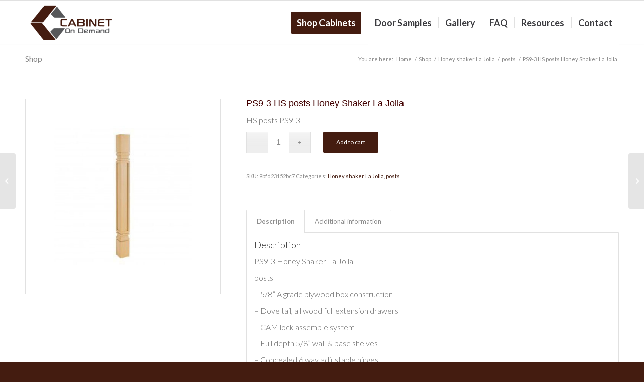

--- FILE ---
content_type: text/html; charset=UTF-8
request_url: https://www.cabinetondemand.com/product/ps9-3-hs-posts-honey-shaker-la-jolla/
body_size: 13411
content:
<!DOCTYPE html>
<html lang="en-US" class="html_stretched responsive av-preloader-disabled  html_header_top html_logo_left html_main_nav_header html_menu_right html_slim html_header_sticky html_header_shrinking_disabled html_mobile_menu_phone html_header_searchicon_disabled html_content_align_center html_header_unstick_top_disabled html_header_stretch_disabled html_av-overlay-side html_av-overlay-side-classic html_av-submenu-noclone html_entry_id_1893 av-cookies-no-cookie-consent av-no-preview av-default-lightbox html_text_menu_active av-mobile-menu-switch-default">
<head>
<meta charset="UTF-8" />
<meta name="robots" content="index, follow" />


<!-- mobile setting -->
<meta name="viewport" content="width=device-width, initial-scale=1">

<!-- Scripts/CSS and wp_head hook -->
<title>PS9-3 HS posts Honey Shaker La Jolla &#8211; Cabinetondemand</title>
<meta name='robots' content='max-image-preview:large' />
<link rel="alternate" type="application/rss+xml" title="Cabinetondemand &raquo; Feed" href="https://www.cabinetondemand.com/feed/" />
<link rel="alternate" type="application/rss+xml" title="Cabinetondemand &raquo; Comments Feed" href="https://www.cabinetondemand.com/comments/feed/" />
<link rel="alternate" type="application/rss+xml" title="Cabinetondemand &raquo; PS9-3 HS posts Honey Shaker La Jolla Comments Feed" href="https://www.cabinetondemand.com/product/ps9-3-hs-posts-honey-shaker-la-jolla/feed/" />

<!-- google webfont font replacement -->

			<script type='text/javascript'>

				(function() {

					/*	check if webfonts are disabled by user setting via cookie - or user must opt in.	*/
					var html = document.getElementsByTagName('html')[0];
					var cookie_check = html.className.indexOf('av-cookies-needs-opt-in') >= 0 || html.className.indexOf('av-cookies-can-opt-out') >= 0;
					var allow_continue = true;
					var silent_accept_cookie = html.className.indexOf('av-cookies-user-silent-accept') >= 0;

					if( cookie_check && ! silent_accept_cookie )
					{
						if( ! document.cookie.match(/aviaCookieConsent/) || html.className.indexOf('av-cookies-session-refused') >= 0 )
						{
							allow_continue = false;
						}
						else
						{
							if( ! document.cookie.match(/aviaPrivacyRefuseCookiesHideBar/) )
							{
								allow_continue = false;
							}
							else if( ! document.cookie.match(/aviaPrivacyEssentialCookiesEnabled/) )
							{
								allow_continue = false;
							}
							else if( document.cookie.match(/aviaPrivacyGoogleWebfontsDisabled/) )
							{
								allow_continue = false;
							}
						}
					}

					if( allow_continue )
					{
						var f = document.createElement('link');

						f.type 	= 'text/css';
						f.rel 	= 'stylesheet';
						f.href 	= 'https://fonts.googleapis.com/css?family=Lato:300,400,700&display=auto';
						f.id 	= 'avia-google-webfont';

						document.getElementsByTagName('head')[0].appendChild(f);
					}
				})();

			</script>
			<script type="text/javascript">
/* <![CDATA[ */
window._wpemojiSettings = {"baseUrl":"https:\/\/s.w.org\/images\/core\/emoji\/15.0.3\/72x72\/","ext":".png","svgUrl":"https:\/\/s.w.org\/images\/core\/emoji\/15.0.3\/svg\/","svgExt":".svg","source":{"concatemoji":"https:\/\/www.cabinetondemand.com\/wp-includes\/js\/wp-emoji-release.min.js?ver=6.5.7"}};
/*! This file is auto-generated */
!function(i,n){var o,s,e;function c(e){try{var t={supportTests:e,timestamp:(new Date).valueOf()};sessionStorage.setItem(o,JSON.stringify(t))}catch(e){}}function p(e,t,n){e.clearRect(0,0,e.canvas.width,e.canvas.height),e.fillText(t,0,0);var t=new Uint32Array(e.getImageData(0,0,e.canvas.width,e.canvas.height).data),r=(e.clearRect(0,0,e.canvas.width,e.canvas.height),e.fillText(n,0,0),new Uint32Array(e.getImageData(0,0,e.canvas.width,e.canvas.height).data));return t.every(function(e,t){return e===r[t]})}function u(e,t,n){switch(t){case"flag":return n(e,"\ud83c\udff3\ufe0f\u200d\u26a7\ufe0f","\ud83c\udff3\ufe0f\u200b\u26a7\ufe0f")?!1:!n(e,"\ud83c\uddfa\ud83c\uddf3","\ud83c\uddfa\u200b\ud83c\uddf3")&&!n(e,"\ud83c\udff4\udb40\udc67\udb40\udc62\udb40\udc65\udb40\udc6e\udb40\udc67\udb40\udc7f","\ud83c\udff4\u200b\udb40\udc67\u200b\udb40\udc62\u200b\udb40\udc65\u200b\udb40\udc6e\u200b\udb40\udc67\u200b\udb40\udc7f");case"emoji":return!n(e,"\ud83d\udc26\u200d\u2b1b","\ud83d\udc26\u200b\u2b1b")}return!1}function f(e,t,n){var r="undefined"!=typeof WorkerGlobalScope&&self instanceof WorkerGlobalScope?new OffscreenCanvas(300,150):i.createElement("canvas"),a=r.getContext("2d",{willReadFrequently:!0}),o=(a.textBaseline="top",a.font="600 32px Arial",{});return e.forEach(function(e){o[e]=t(a,e,n)}),o}function t(e){var t=i.createElement("script");t.src=e,t.defer=!0,i.head.appendChild(t)}"undefined"!=typeof Promise&&(o="wpEmojiSettingsSupports",s=["flag","emoji"],n.supports={everything:!0,everythingExceptFlag:!0},e=new Promise(function(e){i.addEventListener("DOMContentLoaded",e,{once:!0})}),new Promise(function(t){var n=function(){try{var e=JSON.parse(sessionStorage.getItem(o));if("object"==typeof e&&"number"==typeof e.timestamp&&(new Date).valueOf()<e.timestamp+604800&&"object"==typeof e.supportTests)return e.supportTests}catch(e){}return null}();if(!n){if("undefined"!=typeof Worker&&"undefined"!=typeof OffscreenCanvas&&"undefined"!=typeof URL&&URL.createObjectURL&&"undefined"!=typeof Blob)try{var e="postMessage("+f.toString()+"("+[JSON.stringify(s),u.toString(),p.toString()].join(",")+"));",r=new Blob([e],{type:"text/javascript"}),a=new Worker(URL.createObjectURL(r),{name:"wpTestEmojiSupports"});return void(a.onmessage=function(e){c(n=e.data),a.terminate(),t(n)})}catch(e){}c(n=f(s,u,p))}t(n)}).then(function(e){for(var t in e)n.supports[t]=e[t],n.supports.everything=n.supports.everything&&n.supports[t],"flag"!==t&&(n.supports.everythingExceptFlag=n.supports.everythingExceptFlag&&n.supports[t]);n.supports.everythingExceptFlag=n.supports.everythingExceptFlag&&!n.supports.flag,n.DOMReady=!1,n.readyCallback=function(){n.DOMReady=!0}}).then(function(){return e}).then(function(){var e;n.supports.everything||(n.readyCallback(),(e=n.source||{}).concatemoji?t(e.concatemoji):e.wpemoji&&e.twemoji&&(t(e.twemoji),t(e.wpemoji)))}))}((window,document),window._wpemojiSettings);
/* ]]> */
</script>
<style id='wp-emoji-styles-inline-css' type='text/css'>

	img.wp-smiley, img.emoji {
		display: inline !important;
		border: none !important;
		box-shadow: none !important;
		height: 1em !important;
		width: 1em !important;
		margin: 0 0.07em !important;
		vertical-align: -0.1em !important;
		background: none !important;
		padding: 0 !important;
	}
</style>
<style id='woocommerce-inline-inline-css' type='text/css'>
.woocommerce form .form-row .required { visibility: visible; }
</style>
<link rel='stylesheet' id='sv-wc-payment-gateway-payment-form-css' href='https://www.cabinetondemand.com/wp-content/plugins/woocommerce-gateway-authorize-net-aim/lib/skyverge/woocommerce/payment-gateway/assets/css/frontend/sv-wc-payment-gateway-payment-form.min.css?ver=4.9.0' type='text/css' media='all' />
<link rel='stylesheet' id='avia-merged-styles-css' href='https://www.cabinetondemand.com/wp-content/uploads/dynamic_avia/avia-merged-styles-28f1803834e55f71b658d5985863a37b---695d4bf6ca1ab.css' type='text/css' media='all' />
<script>var jquery_placeholder_url = 'https://www.cabinetondemand.com/wp-content/plugins/gravity-forms-placeholders/jquery.placeholder-1.0.1.js';</script><script type="text/javascript" src="https://www.cabinetondemand.com/wp-includes/js/jquery/jquery.min.js?ver=3.7.1" id="jquery-core-js"></script>
<script type="text/javascript" src="https://www.cabinetondemand.com/wp-includes/js/jquery/jquery-migrate.min.js?ver=3.4.1" id="jquery-migrate-js"></script>
<script type="text/javascript" src="https://www.cabinetondemand.com/wp-content/plugins/woocommerce/assets/js/js-cookie/js.cookie.min.js?ver=2.1.4-wc.8.9.4" id="js-cookie-js" defer="defer" data-wp-strategy="defer"></script>
<script type="text/javascript" id="wc-cart-fragments-js-extra">
/* <![CDATA[ */
var wc_cart_fragments_params = {"ajax_url":"\/wp-admin\/admin-ajax.php","wc_ajax_url":"\/?wc-ajax=%%endpoint%%","cart_hash_key":"wc_cart_hash_759e9c279fec7c831304d0054488572b","fragment_name":"wc_fragments_759e9c279fec7c831304d0054488572b","request_timeout":"5000"};
/* ]]> */
</script>
<script type="text/javascript" src="https://www.cabinetondemand.com/wp-content/plugins/woocommerce/assets/js/frontend/cart-fragments.min.js?ver=8.9.4" id="wc-cart-fragments-js" defer="defer" data-wp-strategy="defer"></script>
<script type="text/javascript" src="https://www.cabinetondemand.com/wp-content/plugins/woocommerce/assets/js/jquery-blockui/jquery.blockUI.min.js?ver=2.7.0-wc.8.9.4" id="jquery-blockui-js" defer="defer" data-wp-strategy="defer"></script>
<script type="text/javascript" id="wc-add-to-cart-js-extra">
/* <![CDATA[ */
var wc_add_to_cart_params = {"ajax_url":"\/wp-admin\/admin-ajax.php","wc_ajax_url":"\/?wc-ajax=%%endpoint%%","i18n_view_cart":"View cart","cart_url":"https:\/\/www.cabinetondemand.com\/cart\/","is_cart":"","cart_redirect_after_add":"no"};
/* ]]> */
</script>
<script type="text/javascript" src="https://www.cabinetondemand.com/wp-content/plugins/woocommerce/assets/js/frontend/add-to-cart.min.js?ver=8.9.4" id="wc-add-to-cart-js" defer="defer" data-wp-strategy="defer"></script>
<script type="text/javascript" id="wc-single-product-js-extra">
/* <![CDATA[ */
var wc_single_product_params = {"i18n_required_rating_text":"Please select a rating","review_rating_required":"yes","flexslider":{"rtl":false,"animation":"slide","smoothHeight":true,"directionNav":false,"controlNav":"thumbnails","slideshow":false,"animationSpeed":500,"animationLoop":false,"allowOneSlide":false},"zoom_enabled":"","zoom_options":[],"photoswipe_enabled":"","photoswipe_options":{"shareEl":false,"closeOnScroll":false,"history":false,"hideAnimationDuration":0,"showAnimationDuration":0},"flexslider_enabled":""};
/* ]]> */
</script>
<script type="text/javascript" src="https://www.cabinetondemand.com/wp-content/plugins/woocommerce/assets/js/frontend/single-product.min.js?ver=8.9.4" id="wc-single-product-js" defer="defer" data-wp-strategy="defer"></script>
<script type="text/javascript" id="woocommerce-js-extra">
/* <![CDATA[ */
var woocommerce_params = {"ajax_url":"\/wp-admin\/admin-ajax.php","wc_ajax_url":"\/?wc-ajax=%%endpoint%%"};
/* ]]> */
</script>
<script type="text/javascript" src="https://www.cabinetondemand.com/wp-content/plugins/woocommerce/assets/js/frontend/woocommerce.min.js?ver=8.9.4" id="woocommerce-js" defer="defer" data-wp-strategy="defer"></script>
<script type="text/javascript" src="https://www.cabinetondemand.com/wp-content/uploads/dynamic_avia/avia-head-scripts-0bc0a5e30173e8a6530d50e45387c4e2---695d4bf6d42a8.js" id="avia-head-scripts-js"></script>
<script type="text/javascript" src="https://www.cabinetondemand.com/wp-content/plugins/gravity-forms-placeholders/gf.placeholders.js?ver=1.0" id="_gf_placeholders-js"></script>
<link rel="https://api.w.org/" href="https://www.cabinetondemand.com/wp-json/" /><link rel="alternate" type="application/json" href="https://www.cabinetondemand.com/wp-json/wp/v2/product/1893" /><link rel="EditURI" type="application/rsd+xml" title="RSD" href="https://www.cabinetondemand.com/xmlrpc.php?rsd" />
<meta name="generator" content="WordPress 6.5.7" />
<meta name="generator" content="WooCommerce 8.9.4" />
<link rel="canonical" href="https://www.cabinetondemand.com/product/ps9-3-hs-posts-honey-shaker-la-jolla/" />
<link rel='shortlink' href='https://www.cabinetondemand.com/?p=1893' />
<link rel="alternate" type="application/json+oembed" href="https://www.cabinetondemand.com/wp-json/oembed/1.0/embed?url=https%3A%2F%2Fwww.cabinetondemand.com%2Fproduct%2Fps9-3-hs-posts-honey-shaker-la-jolla%2F" />
<link rel="alternate" type="text/xml+oembed" href="https://www.cabinetondemand.com/wp-json/oembed/1.0/embed?url=https%3A%2F%2Fwww.cabinetondemand.com%2Fproduct%2Fps9-3-hs-posts-honey-shaker-la-jolla%2F&#038;format=xml" />
<link rel="profile" href="https://gmpg.org/xfn/11" />
<link rel="alternate" type="application/rss+xml" title="Cabinetondemand RSS2 Feed" href="https://www.cabinetondemand.com/feed/" />
<link rel="pingback" href="https://www.cabinetondemand.com/xmlrpc.php" />
<!--[if lt IE 9]><script src="https://www.cabinetondemand.com/wp-content/themes/enfold/js/html5shiv.js"></script><![endif]-->
<link rel="icon" href="/wp-content/uploads/2018/05/Cabinet-On-Demand-Favicon1.png" type="image/png">
	<noscript><style>.woocommerce-product-gallery{ opacity: 1 !important; }</style></noscript>
	
<!-- To speed up the rendering and to display the site as fast as possible to the user we include some styles and scripts for above the fold content inline -->
<script type="text/javascript">'use strict';var avia_is_mobile=!1;if(/Android|webOS|iPhone|iPad|iPod|BlackBerry|IEMobile|Opera Mini/i.test(navigator.userAgent)&&'ontouchstart' in document.documentElement){avia_is_mobile=!0;document.documentElement.className+=' avia_mobile '}
else{document.documentElement.className+=' avia_desktop '};document.documentElement.className+=' js_active ';(function(){var e=['-webkit-','-moz-','-ms-',''],n='',o=!1,a=!1;for(var t in e){if(e[t]+'transform' in document.documentElement.style){o=!0;n=e[t]+'transform'};if(e[t]+'perspective' in document.documentElement.style){a=!0}};if(o){document.documentElement.className+=' avia_transform '};if(a){document.documentElement.className+=' avia_transform3d '};if(typeof document.getElementsByClassName=='function'&&typeof document.documentElement.getBoundingClientRect=='function'&&avia_is_mobile==!1){if(n&&window.innerHeight>0){setTimeout(function(){var e=0,o={},a=0,t=document.getElementsByClassName('av-parallax'),i=window.pageYOffset||document.documentElement.scrollTop;for(e=0;e<t.length;e++){t[e].style.top='0px';o=t[e].getBoundingClientRect();a=Math.ceil((window.innerHeight+i-o.top)*0.3);t[e].style[n]='translate(0px, '+a+'px)';t[e].style.top='auto';t[e].className+=' enabled-parallax '}},50)}}})();</script><link rel="icon" href="https://www.cabinetondemand.com/wp-content/uploads/2018/05/cropped-Cabinet-On-Demand-Favicon1-32x32.png" sizes="32x32" />
<link rel="icon" href="https://www.cabinetondemand.com/wp-content/uploads/2018/05/cropped-Cabinet-On-Demand-Favicon1-192x192.png" sizes="192x192" />
<link rel="apple-touch-icon" href="https://www.cabinetondemand.com/wp-content/uploads/2018/05/cropped-Cabinet-On-Demand-Favicon1-180x180.png" />
<meta name="msapplication-TileImage" content="https://www.cabinetondemand.com/wp-content/uploads/2018/05/cropped-Cabinet-On-Demand-Favicon1-270x270.png" />
		<style type="text/css" id="wp-custom-css">
			#bitnami-banner{display:none;}		</style>
		<style type="text/css">
		@font-face {font-family: 'entypo-fontello'; font-weight: normal; font-style: normal; font-display: auto;
		src: url('https://www.cabinetondemand.com/wp-content/themes/enfold/config-templatebuilder/avia-template-builder/assets/fonts/entypo-fontello.woff2') format('woff2'),
		url('https://www.cabinetondemand.com/wp-content/themes/enfold/config-templatebuilder/avia-template-builder/assets/fonts/entypo-fontello.woff') format('woff'),
		url('https://www.cabinetondemand.com/wp-content/themes/enfold/config-templatebuilder/avia-template-builder/assets/fonts/entypo-fontello.ttf') format('truetype'),
		url('https://www.cabinetondemand.com/wp-content/themes/enfold/config-templatebuilder/avia-template-builder/assets/fonts/entypo-fontello.svg#entypo-fontello') format('svg'),
		url('https://www.cabinetondemand.com/wp-content/themes/enfold/config-templatebuilder/avia-template-builder/assets/fonts/entypo-fontello.eot'),
		url('https://www.cabinetondemand.com/wp-content/themes/enfold/config-templatebuilder/avia-template-builder/assets/fonts/entypo-fontello.eot?#iefix') format('embedded-opentype');
		} #top .avia-font-entypo-fontello, body .avia-font-entypo-fontello, html body [data-av_iconfont='entypo-fontello']:before{ font-family: 'entypo-fontello'; }
		</style>

<!--
Debugging Info for Theme support: 

Theme: Enfold
Version: 5.7.1
Installed: enfold
AviaFramework Version: 5.6
AviaBuilder Version: 5.3
aviaElementManager Version: 1.0.1
ML:512-PU:40-PLA:19
WP:6.5.7
Compress: CSS:all theme files - JS:all theme files
Updates: enabled - deprecated Envato API - register Envato Token
PLAu:15
-->
</head>

<body id="top" class="product-template-default single single-product postid-1893 stretched rtl_columns av-curtain-numeric lato  theme-enfold woocommerce woocommerce-page woocommerce-no-js avia-responsive-images-support avia-woocommerce-30">

	
	<div id='wrap_all'>

	
<header id='header' class='all_colors header_color light_bg_color  av_header_top av_logo_left av_main_nav_header av_menu_right av_slim av_header_sticky av_header_shrinking_disabled av_header_stretch_disabled av_mobile_menu_phone av_header_searchicon_disabled av_header_unstick_top_disabled av_seperator_small_border av_bottom_nav_disabled ' data-av_shrink_factor='50'>

		<div  id='header_main' class='container_wrap container_wrap_logo'>

        <ul  class = 'menu-item cart_dropdown ' data-success='was added to the cart'><li class="cart_dropdown_first"><a class='cart_dropdown_link' href='https://www.cabinetondemand.com/cart/'><span aria-hidden='true' data-av_icon='' data-av_iconfont='entypo-fontello'></span><span class='av-cart-counter '>0</span><span class="avia_hidden_link_text">Shopping Cart</span></a><!--<span class='cart_subtotal'><span class="woocommerce-Price-amount amount"><bdi><span class="woocommerce-Price-currencySymbol">&#36;</span>0.00</bdi></span></span>--><div class="dropdown_widget dropdown_widget_cart"><div class="avia-arrow"></div><div class="widget_shopping_cart_content"></div></div></li></ul><div class='container av-logo-container'><div class='inner-container'><span class='logo avia-standard-logo'><a href='https://www.cabinetondemand.com/' class='' aria-label='Cabinetondemand' ><img src="/wp-content/uploads/2018/05/LOGO-COD.png" height="100" width="300" alt='Cabinetondemand' title='' /></a></span><nav class='main_menu' data-selectname='Select a page' ><div class="avia-menu av-main-nav-wrap"><ul role="menu" class="menu av-main-nav" id="avia-menu"><li role="menuitem" id="menu-item-61" class="menu-item menu-item-type-post_type menu-item-object-page menu-item-has-children av-menu-button av-menu-button-colored menu-item-mega-parent  menu-item-top-level menu-item-top-level-1"><a href="https://www.cabinetondemand.com/rta-cabinets/" tabindex="0"><span class="avia-bullet"></span><span class="avia-menu-text">Shop Cabinets</span><span class="avia-menu-fx"><span class="avia-arrow-wrap"><span class="avia-arrow"></span></span></span></a>
<div class='avia_mega_div avia_mega3 nine units'>

<ul class="sub-menu">
	<li role="menuitem" id="menu-item-303" class="menu-item menu-item-type-custom menu-item-object-custom menu-item-has-children avia_mega_menu_columns_3 three units  avia_mega_menu_columns_first"><span class='mega_menu_title heading-color av-special-font'>Santa Monica Shaker</span>
	<ul class="sub-menu">
		<li role="menuitem" id="menu-item-302" class="menu-item menu-item-type-post_type menu-item-object-page"><a href="https://www.cabinetondemand.com/white-shaker-2/" tabindex="0"><span class="avia-bullet"></span><span class="avia-menu-text">White Shaker</span></a></li>
		<li role="menuitem" id="menu-item-300" class="menu-item menu-item-type-post_type menu-item-object-page"><a href="https://www.cabinetondemand.com/grey-shaker/" tabindex="0"><span class="avia-bullet"></span><span class="avia-menu-text">Grey Shaker</span></a></li>
		<li role="menuitem" id="menu-item-297" class="menu-item menu-item-type-post_type menu-item-object-page"><a href="https://www.cabinetondemand.com/beech-espresso/" tabindex="0"><span class="avia-bullet"></span><span class="avia-menu-text">Beech Espresso</span></a></li>
		<li role="menuitem" id="menu-item-11242" class="menu-item menu-item-type-post_type menu-item-object-page"><a href="https://www.cabinetondemand.com/navy-shaker/" tabindex="0"><span class="avia-bullet"></span><span class="avia-menu-text">Navy Shaker</span></a></li>
	</ul>
</li>
	<li role="menuitem" id="menu-item-11126" class="menu-item menu-item-type-custom menu-item-object-custom menu-item-has-children avia_mega_menu_columns_3 three units "><span class='mega_menu_title heading-color av-special-font'>Santa Monica Elegant Shaker</span>
	<ul class="sub-menu">
		<li role="menuitem" id="menu-item-11339" class="menu-item menu-item-type-post_type menu-item-object-page"><a href="https://www.cabinetondemand.com/santa-monica-elegant-white-shaker/" tabindex="0"><span class="avia-bullet"></span><span class="avia-menu-text">Elegant White Shaker</span></a></li>
		<li role="menuitem" id="menu-item-11342" class="menu-item menu-item-type-post_type menu-item-object-page"><a href="https://www.cabinetondemand.com/santa-monica-elegant-grey-shaker/" tabindex="0"><span class="avia-bullet"></span><span class="avia-menu-text">Elegant Grey Shaker</span></a></li>
		<li role="menuitem" id="menu-item-11340" class="menu-item menu-item-type-post_type menu-item-object-page"><a href="https://www.cabinetondemand.com/santa-monica-elegant-oak-shaker/" tabindex="0"><span class="avia-bullet"></span><span class="avia-menu-text">Elegant Oak Shaker</span></a></li>
		<li role="menuitem" id="menu-item-11341" class="menu-item menu-item-type-post_type menu-item-object-page"><a href="https://www.cabinetondemand.com/santa-monica-elegant-navy-shaker/" tabindex="0"><span class="avia-bullet"></span><span class="avia-menu-text">Elegant Navy Shaker</span></a></li>
	</ul>
</li>
	<li role="menuitem" id="menu-item-11343" class="menu-item menu-item-type-custom menu-item-object-custom menu-item-has-children avia_mega_menu_columns_3 three units avia_mega_menu_columns_last"><span class='mega_menu_title heading-color av-special-font'>Santa Monica Havana</span>
	<ul class="sub-menu">
		<li role="menuitem" id="menu-item-11345" class="menu-item menu-item-type-post_type menu-item-object-page"><a href="https://www.cabinetondemand.com/santa-monica-havana-blanco/" tabindex="0"><span class="avia-bullet"></span><span class="avia-menu-text">Havana Blanco</span></a></li>
		<li role="menuitem" id="menu-item-11344" class="menu-item menu-item-type-post_type menu-item-object-page"><a href="https://www.cabinetondemand.com/santa-monica-havana-plata-2/" tabindex="0"><span class="avia-bullet"></span><span class="avia-menu-text">Havana Plata</span></a></li>
		<li role="menuitem" id="menu-item-11389" class="menu-item menu-item-type-post_type menu-item-object-page"><a href="https://www.cabinetondemand.com/santa-monica-havana-ash-2/" tabindex="0"><span class="avia-bullet"></span><span class="avia-menu-text">Havana Ash</span></a></li>
		<li role="menuitem" id="menu-item-11388" class="menu-item menu-item-type-post_type menu-item-object-page"><a href="https://www.cabinetondemand.com/santa-monica-havana-walnut-2/" tabindex="0"><span class="avia-bullet"></span><span class="avia-menu-text">Havana Walnut</span></a></li>
		<li role="menuitem" id="menu-item-11387" class="menu-item menu-item-type-post_type menu-item-object-page"><a href="https://www.cabinetondemand.com/santa-monica-havana-cafe-2/" tabindex="0"><span class="avia-bullet"></span><span class="avia-menu-text">Havana Cafe</span></a></li>
	</ul>
</li>

</ul><ul class="sub-menu avia_mega_hr">
	<li role="menuitem" id="menu-item-355" class="menu-item menu-item-type-custom menu-item-object-custom menu-item-has-children avia_mega_menu_columns_2 three units  avia_mega_menu_columns_first"><span class='mega_menu_title heading-color av-special-font'>La Jolla Classic</span>
	<ul class="sub-menu">
		<li role="menuitem" id="menu-item-363" class="menu-item menu-item-type-post_type menu-item-object-page"><a href="https://www.cabinetondemand.com/la-jolla-classic-white/" tabindex="0"><span class="avia-bullet"></span><span class="avia-menu-text">Classic White</span></a></li>
		<li role="menuitem" id="menu-item-359" class="menu-item menu-item-type-post_type menu-item-object-page"><a href="https://www.cabinetondemand.com/la-jolla-ginger-square/" tabindex="0"><span class="avia-bullet"></span><span class="avia-menu-text">Ginger Square</span></a></li>
		<li role="menuitem" id="menu-item-362" class="menu-item menu-item-type-post_type menu-item-object-page"><a href="https://www.cabinetondemand.com/la-jolla-coffee-square/" tabindex="0"><span class="avia-bullet"></span><span class="avia-menu-text">Coffee Square</span></a></li>
		<li role="menuitem" id="menu-item-364" class="menu-item menu-item-type-post_type menu-item-object-page"><a href="https://www.cabinetondemand.com/la-jolla-cherry-arch/" tabindex="0"><span class="avia-bullet"></span><span class="avia-menu-text">Cherry Arch</span></a></li>
		<li role="menuitem" id="menu-item-361" class="menu-item menu-item-type-post_type menu-item-object-page"><a href="https://www.cabinetondemand.com/la-jolla-dark-cherry/" tabindex="0"><span class="avia-bullet"></span><span class="avia-menu-text">Dark Cherry</span></a></li>
	</ul>
</li>
	<li role="menuitem" id="menu-item-11346" class="menu-item menu-item-type-custom menu-item-object-custom menu-item-has-children avia_mega_menu_columns_2 three units avia_mega_menu_columns_last"><span class='mega_menu_title heading-color av-special-font'>La Jolla Shaker</span>
	<ul class="sub-menu">
		<li role="menuitem" id="menu-item-358" class="menu-item menu-item-type-post_type menu-item-object-page"><a href="https://www.cabinetondemand.com/la-jolla-white-shaker/" tabindex="0"><span class="avia-bullet"></span><span class="avia-menu-text">White Shaker</span></a></li>
		<li role="menuitem" id="menu-item-356" class="menu-item menu-item-type-post_type menu-item-object-page"><a href="https://www.cabinetondemand.com/la-jolla-ash-grey/" tabindex="0"><span class="avia-bullet"></span><span class="avia-menu-text">Ash Grey</span></a></li>
		<li role="menuitem" id="menu-item-357" class="menu-item menu-item-type-post_type menu-item-object-page"><a href="https://www.cabinetondemand.com/la-jolla-java-shaker/" tabindex="0"><span class="avia-bullet"></span><span class="avia-menu-text">Java Shaker</span></a></li>
		<li role="menuitem" id="menu-item-360" class="menu-item menu-item-type-post_type menu-item-object-page"><a href="https://www.cabinetondemand.com/la-jolla-espresso-shaker/" tabindex="0"><span class="avia-bullet"></span><span class="avia-menu-text">Espresso Shaker</span></a></li>
	</ul>
</li>
</ul>

</div>
</li>
<li role="menuitem" id="menu-item-83" class="menu-item menu-item-type-post_type menu-item-object-page menu-item-top-level menu-item-top-level-2"><a href="https://www.cabinetondemand.com/kitchen-cabinet-door-samples/" tabindex="0"><span class="avia-bullet"></span><span class="avia-menu-text">Door Samples</span><span class="avia-menu-fx"><span class="avia-arrow-wrap"><span class="avia-arrow"></span></span></span></a></li>
<li role="menuitem" id="menu-item-10704" class="menu-item menu-item-type-post_type menu-item-object-page menu-item-mega-parent  menu-item-top-level menu-item-top-level-3"><a href="https://www.cabinetondemand.com/gallery-2/" tabindex="0"><span class="avia-bullet"></span><span class="avia-menu-text">Gallery</span><span class="avia-menu-fx"><span class="avia-arrow-wrap"><span class="avia-arrow"></span></span></span></a></li>
<li role="menuitem" id="menu-item-440" class="menu-item menu-item-type-post_type menu-item-object-page menu-item-top-level menu-item-top-level-4"><a href="https://www.cabinetondemand.com/faq/" tabindex="0"><span class="avia-bullet"></span><span class="avia-menu-text">FAQ</span><span class="avia-menu-fx"><span class="avia-arrow-wrap"><span class="avia-arrow"></span></span></span></a></li>
<li role="menuitem" id="menu-item-63" class="menu-item menu-item-type-custom menu-item-object-custom menu-item-has-children menu-item-mega-parent  menu-item-top-level menu-item-top-level-5"><a href="#" tabindex="0"><span class="avia-bullet"></span><span class="avia-menu-text">Resources</span><span class="avia-menu-fx"><span class="avia-arrow-wrap"><span class="avia-arrow"></span></span></span></a>
<div class='avia_mega_div avia_mega5 twelve units'>

<ul class="sub-menu">
	<li role="menuitem" id="menu-item-1828" class="menu-item menu-item-type-post_type menu-item-object-page avia_mega_menu_columns_3 three units  avia_mega_menu_columns_first"><span class='mega_menu_title heading-color av-special-font'><a href='https://www.cabinetondemand.com/contractor-registration-form/'>Contractor Registration Form</a></span></li>
	<li role="menuitem" id="menu-item-103" class="menu-item menu-item-type-post_type menu-item-object-page avia_mega_menu_columns_3 three units "><span class='mega_menu_title heading-color av-special-font'><a href='https://www.cabinetondemand.com/kitchen-design-planning-guide/'>Design Planning Guide</a></span></li>
	<li role="menuitem" id="menu-item-102" class="menu-item menu-item-type-post_type menu-item-object-page avia_mega_menu_columns_3 three units avia_mega_menu_columns_last"><span class='mega_menu_title heading-color av-special-font'><a href='https://www.cabinetondemand.com/10x10-kitchen/'>10×10 kitchen</a></span></li>

</ul><ul class="sub-menu avia_mega_hr">
	<li role="menuitem" id="menu-item-121" class="menu-item menu-item-type-post_type menu-item-object-page avia_mega_menu_columns_5 three units  avia_mega_menu_columns_first"><span class='mega_menu_title heading-color av-special-font'><a href='https://www.cabinetondemand.com/rta-bathroom-cabinets/'>RTA Bathroom Cabinets</a></span></li>
	<li role="menuitem" id="menu-item-10849" class="menu-item menu-item-type-custom menu-item-object-custom avia_mega_menu_columns_5 three units "><span class='mega_menu_title heading-color av-special-font'><a href='http://35.92.248.58/wp-content/uploads/2018/08/Credit-Card-Authorization-Form.pdf'>CC Authorization Form</a></span></li>
	<li role="menuitem" id="menu-item-141" class="menu-item menu-item-type-post_type menu-item-object-page avia_mega_menu_columns_5 three units "><span class='mega_menu_title heading-color av-special-font'><a href='https://www.cabinetondemand.com/buy-kitchen-cabinets-online/'>Buy Kitchen Cabinets Online</a></span></li>
	<li role="menuitem" id="menu-item-142" class="menu-item menu-item-type-post_type menu-item-object-page avia_mega_menu_columns_5 three units "><span class='mega_menu_title heading-color av-special-font'><a href='https://www.cabinetondemand.com/ready-assemble-cabinets/'>Ready to Assemble Cabinets</a></span></li>
	<li role="menuitem" id="menu-item-462" class="menu-item menu-item-type-post_type menu-item-object-page avia_mega_menu_columns_5 three units avia_mega_menu_columns_last"><span class='mega_menu_title heading-color av-special-font'><a href='https://www.cabinetondemand.com/shipping-terms/'>Shipping Terms</a></span></li>
</ul>

</div>
</li>
<li role="menuitem" id="menu-item-5349" class="menu-item menu-item-type-post_type menu-item-object-page menu-item-top-level menu-item-top-level-6"><a href="https://www.cabinetondemand.com/contact/" tabindex="0"><span class="avia-bullet"></span><span class="avia-menu-text">Contact</span><span class="avia-menu-fx"><span class="avia-arrow-wrap"><span class="avia-arrow"></span></span></span></a></li>
<li class="av-burger-menu-main menu-item-avia-special " role="menuitem">
	        			<a href="#" aria-label="Menu" aria-hidden="false">
							<span class="av-hamburger av-hamburger--spin av-js-hamburger">
								<span class="av-hamburger-box">
						          <span class="av-hamburger-inner"></span>
						          <strong>Menu</strong>
								</span>
							</span>
							<span class="avia_hidden_link_text">Menu</span>
						</a>
	        		   </li></ul></div></nav></div> </div> 
		<!-- end container_wrap-->
		</div>
<div class="header_bg"></div>
<!-- end header -->
</header>

	<div id='main' class='all_colors' data-scroll-offset='88'>

	
	<div class='stretch_full container_wrap alternate_color light_bg_color title_container'><div class='container'><strong class='main-title entry-title '><a href='https://www.cabinetondemand.com/shop/' rel='bookmark' title='Permanent Link: Shop' >Shop</a></strong><div class="breadcrumb breadcrumbs avia-breadcrumbs"><div class="breadcrumb-trail" ><span class="trail-before"><span class="breadcrumb-title">You are here:</span></span> <span  itemscope="itemscope" itemtype="https://schema.org/BreadcrumbList" ><span  itemscope="itemscope" itemtype="https://schema.org/ListItem" itemprop="itemListElement" ><a itemprop="url" href="https://www.cabinetondemand.com" title="Cabinetondemand" rel="home" class="trail-begin"><span itemprop="name">Home</span></a><span itemprop="position" class="hidden">1</span></span></span> <span class="sep">/</span> <span  itemscope="itemscope" itemtype="https://schema.org/BreadcrumbList" ><span  itemscope="itemscope" itemtype="https://schema.org/ListItem" itemprop="itemListElement" ><a itemprop="url" href="https://www.cabinetondemand.com/shop/" title="Shop"><span itemprop="name">Shop</span></a><span itemprop="position" class="hidden">2</span></span></span> <span class="sep">/</span> <span  itemscope="itemscope" itemtype="https://schema.org/BreadcrumbList" ><span  itemscope="itemscope" itemtype="https://schema.org/ListItem" itemprop="itemListElement" ><a itemprop="url" href="https://www.cabinetondemand.com/product-category/honey-shaker-la-jolla/" title="Honey shaker La Jolla"><span itemprop="name">Honey shaker La Jolla</span></a><span itemprop="position" class="hidden">3</span></span></span> <span class="sep">/</span> <span  itemscope="itemscope" itemtype="https://schema.org/BreadcrumbList" ><span  itemscope="itemscope" itemtype="https://schema.org/ListItem" itemprop="itemListElement" ><a itemprop="url" href="https://www.cabinetondemand.com/product-category/honey-shaker-la-jolla/posts/" title="posts"><span itemprop="name">posts</span></a><span itemprop="position" class="hidden">4</span></span></span> <span class="sep">/</span> <span class="trail-end">PS9-3 HS posts Honey Shaker La Jolla</span></div></div></div></div><div class='container_wrap container_wrap_first main_color sidebar_right template-shop shop_columns_3'><div class="container">
					
			<div class="woocommerce-notices-wrapper"></div><div id="product-1893" class="product type-product post-1893 status-publish first instock product_cat-honey-shaker-la-jolla product_cat-posts has-post-thumbnail purchasable product-type-simple">

	<div class=" single-product-main-image alpha"><div class="woocommerce-product-gallery woocommerce-product-gallery--with-images woocommerce-product-gallery--columns-4 images" data-columns="4" style="opacity: 0; transition: opacity .25s ease-in-out;">
	<div class="woocommerce-product-gallery__wrapper">
		<a href="https://www.cabinetondemand.com/wp-content/uploads/2018/11/Post-Leg-PS9-3.jpg" data-srcset="https://www.cabinetondemand.com/wp-content/uploads/2018/11/Post-Leg-PS9-3.jpg 500w, https://www.cabinetondemand.com/wp-content/uploads/2018/11/Post-Leg-PS9-3-300x300.jpg 300w, https://www.cabinetondemand.com/wp-content/uploads/2018/11/Post-Leg-PS9-3-100x100.jpg 100w, https://www.cabinetondemand.com/wp-content/uploads/2018/11/Post-Leg-PS9-3-350x350.jpg 350w, https://www.cabinetondemand.com/wp-content/uploads/2018/11/Post-Leg-PS9-3-80x80.jpg 80w, https://www.cabinetondemand.com/wp-content/uploads/2018/11/Post-Leg-PS9-3-36x36.jpg 36w, https://www.cabinetondemand.com/wp-content/uploads/2018/11/Post-Leg-PS9-3-180x180.jpg 180w" data-sizes="(max-width: 500px) 100vw, 500px" class='' title='' rel='prettyPhoto[product-gallery]'><img width="450" height="450" src="https://www.cabinetondemand.com/wp-content/uploads/2018/11/Post-Leg-PS9-3.jpg" class="attachment-shop_single size-shop_single" alt="" decoding="async" srcset="https://www.cabinetondemand.com/wp-content/uploads/2018/11/Post-Leg-PS9-3.jpg 500w, https://www.cabinetondemand.com/wp-content/uploads/2018/11/Post-Leg-PS9-3-300x300.jpg 300w, https://www.cabinetondemand.com/wp-content/uploads/2018/11/Post-Leg-PS9-3-100x100.jpg 100w, https://www.cabinetondemand.com/wp-content/uploads/2018/11/Post-Leg-PS9-3-350x350.jpg 350w, https://www.cabinetondemand.com/wp-content/uploads/2018/11/Post-Leg-PS9-3-80x80.jpg 80w, https://www.cabinetondemand.com/wp-content/uploads/2018/11/Post-Leg-PS9-3-36x36.jpg 36w, https://www.cabinetondemand.com/wp-content/uploads/2018/11/Post-Leg-PS9-3-180x180.jpg 180w" sizes="(max-width: 450px) 100vw, 450px" /></a><div class="thumbnails"></div>	</div>
</div>
<aside class='sidebar sidebar_sidebar_right   alpha units' ><div class="inner_sidebar extralight-border"></div></aside></div><div class="single-product-summary">
	<div class="summary entry-summary">
		<h1 class="product_title entry-title">PS9-3 HS posts Honey Shaker La Jolla</h1><p class="price"></p>
<div class="woocommerce-product-details__short-description">
	<p> HS posts PS9-3</p>
</div>

	
	<form class="cart" action="https://www.cabinetondemand.com/product/ps9-3-hs-posts-honey-shaker-la-jolla/" method="post" enctype='multipart/form-data'>
		
		<div class="quantity">
		<label class="screen-reader-text" for="quantity_697f2832dda93">PS9-3 HS posts Honey Shaker La Jolla quantity</label>
	<input
		type="number"
				id="quantity_697f2832dda93"
		class="input-text qty text"
		name="quantity"
		value="1"
		aria-label="Product quantity"
		size="4"
		min="1"
		max=""
					step="1"
			placeholder=""
			inputmode="numeric"
			autocomplete="off"
			/>
	</div>

		<button type="submit" name="add-to-cart" value="1893" class="single_add_to_cart_button button alt">Add to cart</button>

			</form>

	
<div class="product_meta">

	
	
		<span class="sku_wrapper">SKU: <span class="sku">9bfd23152bc7</span></span>

	
	<span class="posted_in">Categories: <a href="https://www.cabinetondemand.com/product-category/honey-shaker-la-jolla/" rel="tag">Honey shaker La Jolla</a>, <a href="https://www.cabinetondemand.com/product-category/honey-shaker-la-jolla/posts/" rel="tag">posts</a></span>
	
	
</div>
	</div>

	
	<div class="woocommerce-tabs wc-tabs-wrapper">
		<ul class="tabs wc-tabs" role="tablist">
							<li class="description_tab" id="tab-title-description" role="tab" aria-controls="tab-description">
					<a href="#tab-description">
						Description					</a>
				</li>
							<li class="additional_information_tab" id="tab-title-additional_information" role="tab" aria-controls="tab-additional_information">
					<a href="#tab-additional_information">
						Additional information					</a>
				</li>
					</ul>
					<div class="woocommerce-Tabs-panel woocommerce-Tabs-panel--description panel entry-content wc-tab" id="tab-description" role="tabpanel" aria-labelledby="tab-title-description">
				
	<h2>Description</h2>

<p>PS9-3 Honey Shaker La Jolla</p>
<p>posts</p>
<p>–   5/8” A grade plywood box construction</p>
<p>–    Dove tail, all wood full extension drawers</p>
<p>–   CAM lock assemble system</p>
<p>–   Full depth 5/8”  wall &#038; base shelves</p>
<p>–   Concealed 6 way adjustable hinges</p>
<p>–   Under-mount soft close drawer slides</p>
<p>–   Roll out trays for base cabinets are available</p>
			</div>
					<div class="woocommerce-Tabs-panel woocommerce-Tabs-panel--additional_information panel entry-content wc-tab" id="tab-additional_information" role="tabpanel" aria-labelledby="tab-title-additional_information">
				
	<h2>Additional information</h2>

<table class="woocommerce-product-attributes shop_attributes">
			<tr class="woocommerce-product-attributes-item woocommerce-product-attributes-item--dimensions">
			<th class="woocommerce-product-attributes-item__label">Dimensions</th>
			<td class="woocommerce-product-attributes-item__value">4.58 in</td>
		</tr>
	</table>
			</div>
		
			</div>

</div></div></div></div><div id="av_section_1" class="avia-section alternate_color avia-section-small  container_wrap fullsize"><div class="container"><div class="template-page content  twelve alpha units"><div class='product_column product_column_4'>
	<section class="related products">

					<h2>Related products</h2>
				
		<ul class="products columns-4">

			
					<li class="product type-product post-1641 status-publish first instock product_cat-honey-shaker-la-jolla product_cat-hs-wall-36-cabinet has-post-thumbnail purchasable product-type-simple">
	<div class='inner_product main_color wrapped_style noLightbox  av-product-class-'><a href="https://www.cabinetondemand.com/product/w2736-wall-36-cabinet-honey-shaker-la-jolla/" class="woocommerce-LoopProduct-link woocommerce-loop-product__link"><div class="thumbnail_container"><img loading="lazy" width="1" height="1" src="https://www.cabinetondemand.com/wp-content/uploads/2018/11/Wall-cabinet-framed-2door.svg" class="wp-image-471 avia-img-lazy-loading-471 attachment-shop_catalog size-shop_catalog wp-post-image" alt="" decoding="async" /><span class="cart-loading"></span></div><div class='inner_product_header'><div class='avia-arrow'></div><div class='inner_product_header_table'><div class='inner_product_header_cell'><h2 class="woocommerce-loop-product__title">W2736 Wall 36 Cabinet Honey shaker La Jolla</h2>
</div></div></div></a><div class='avia_cart_buttons '><a href="?add-to-cart=1641" data-quantity="1" class="button product_type_simple add_to_cart_button ajax_add_to_cart" data-product_id="1641" data-product_sku="9674846d0ec9" aria-label="Add to cart: &ldquo;W2736 Wall 36 Cabinet Honey shaker La Jolla&rdquo;" aria-describedby="" rel="nofollow"><span aria-hidden='true' data-av_icon='' data-av_iconfont='entypo-fontello'></span> Add to cart</a><a class="button show_details_button" href="https://www.cabinetondemand.com/product/w2736-wall-36-cabinet-honey-shaker-la-jolla/"><span aria-hidden='true' data-av_icon='' data-av_iconfont='entypo-fontello'></span>  Show Details</a> <span class="button-mini-delimiter"></span></div></div></li>

			
					<li class="product type-product post-1623 status-publish instock product_cat-honey-shaker-la-jolla product_cat-hs-wall-30-cabinet has-post-thumbnail purchasable product-type-simple">
	<div class='inner_product main_color wrapped_style noLightbox  av-product-class-'><a href="https://www.cabinetondemand.com/product/w1230-wall-30-cabinet-honey-shaker-la-jolla/" class="woocommerce-LoopProduct-link woocommerce-loop-product__link"><div class="thumbnail_container"><img width="1" height="1" src="https://www.cabinetondemand.com/wp-content/uploads/2018/11/Wall-cabinet-framed.svg" class="wp-image-469 avia-img-lazy-loading-469 attachment-shop_catalog size-shop_catalog wp-post-image" alt="" decoding="async" loading="lazy" /><span class="cart-loading"></span></div><div class='inner_product_header'><div class='avia-arrow'></div><div class='inner_product_header_table'><div class='inner_product_header_cell'><h2 class="woocommerce-loop-product__title">W1230 Wall 30 Cabinet Honey shaker La Jolla</h2>
</div></div></div></a><div class='avia_cart_buttons '><a href="?add-to-cart=1623" data-quantity="1" class="button product_type_simple add_to_cart_button ajax_add_to_cart" data-product_id="1623" data-product_sku="355ec75266a8" aria-label="Add to cart: &ldquo;W1230 Wall 30 Cabinet Honey shaker La Jolla&rdquo;" aria-describedby="" rel="nofollow"><span aria-hidden='true' data-av_icon='' data-av_iconfont='entypo-fontello'></span> Add to cart</a><a class="button show_details_button" href="https://www.cabinetondemand.com/product/w1230-wall-30-cabinet-honey-shaker-la-jolla/"><span aria-hidden='true' data-av_icon='' data-av_iconfont='entypo-fontello'></span>  Show Details</a> <span class="button-mini-delimiter"></span></div></div></li>

			
					<li class="product type-product post-1634 status-publish instock product_cat-honey-shaker-la-jolla product_cat-hs-wall-30-cabinet has-post-thumbnail purchasable product-type-simple">
	<div class='inner_product main_color wrapped_style noLightbox  av-product-class-'><a href="https://www.cabinetondemand.com/product/wes1230-wall-30-cabinet-honey-shaker-la-jolla/" class="woocommerce-LoopProduct-link woocommerce-loop-product__link"><div class="thumbnail_container"><img width="1" height="1" src="https://www.cabinetondemand.com/wp-content/uploads/2018/11/wall-angle-end-cabinet-framed.svg" class="wp-image-481 avia-img-lazy-loading-481 attachment-shop_catalog size-shop_catalog wp-post-image" alt="" decoding="async" loading="lazy" /><span class="cart-loading"></span></div><div class='inner_product_header'><div class='avia-arrow'></div><div class='inner_product_header_table'><div class='inner_product_header_cell'><h2 class="woocommerce-loop-product__title">WES1230 Wall 30 Cabinet Honey shaker La Jolla</h2>
</div></div></div></a><div class='avia_cart_buttons '><a href="?add-to-cart=1634" data-quantity="1" class="button product_type_simple add_to_cart_button ajax_add_to_cart" data-product_id="1634" data-product_sku="d4d1bc40332d" aria-label="Add to cart: &ldquo;WES1230 Wall 30 Cabinet Honey shaker La Jolla&rdquo;" aria-describedby="" rel="nofollow"><span aria-hidden='true' data-av_icon='' data-av_iconfont='entypo-fontello'></span> Add to cart</a><a class="button show_details_button" href="https://www.cabinetondemand.com/product/wes1230-wall-30-cabinet-honey-shaker-la-jolla/"><span aria-hidden='true' data-av_icon='' data-av_iconfont='entypo-fontello'></span>  Show Details</a> <span class="button-mini-delimiter"></span></div></div></li>

			
					<li class="product type-product post-1637 status-publish last instock product_cat-honey-shaker-la-jolla product_cat-hs-wall-36-cabinet has-post-thumbnail purchasable product-type-simple">
	<div class='inner_product main_color wrapped_style noLightbox  av-product-class-'><a href="https://www.cabinetondemand.com/product/w1536-wall-36-cabinet-honey-shaker-la-jolla/" class="woocommerce-LoopProduct-link woocommerce-loop-product__link"><div class="thumbnail_container"><img width="1" height="1" src="https://www.cabinetondemand.com/wp-content/uploads/2018/11/Wall-cabinet-framed.svg" class="wp-image-469 avia-img-lazy-loading-469 attachment-shop_catalog size-shop_catalog wp-post-image" alt="" decoding="async" loading="lazy" /><span class="cart-loading"></span></div><div class='inner_product_header'><div class='avia-arrow'></div><div class='inner_product_header_table'><div class='inner_product_header_cell'><h2 class="woocommerce-loop-product__title">W1536 Wall 36 Cabinet Honey shaker La Jolla</h2>
</div></div></div></a><div class='avia_cart_buttons '><a href="?add-to-cart=1637" data-quantity="1" class="button product_type_simple add_to_cart_button ajax_add_to_cart" data-product_id="1637" data-product_sku="e0b66a78b6cd" aria-label="Add to cart: &ldquo;W1536 Wall 36 Cabinet Honey shaker La Jolla&rdquo;" aria-describedby="" rel="nofollow"><span aria-hidden='true' data-av_icon='' data-av_iconfont='entypo-fontello'></span> Add to cart</a><a class="button show_details_button" href="https://www.cabinetondemand.com/product/w1536-wall-36-cabinet-honey-shaker-la-jolla/"><span aria-hidden='true' data-av_icon='' data-av_iconfont='entypo-fontello'></span>  Show Details</a> <span class="button-mini-delimiter"></span></div></div></li>

			
		</ul>

	</section>
	</div></div>


		
	</div></div>
	
				<div class='container_wrap footer_color' id='footer'>

					<div class='container'>

						<div class='flex_column av_one_fourth  first el_before_av_one_fourth'><section id="text-2" class="widget clearfix widget_text"><h3 class="widgettitle">Company</h3>			<div class="textwidget"><p><a href="http://35.92.248.58/contact/">Contact Us</a><br />
<a href="http://35.92.248.58/about-cabinetondemand/">About Us</a><br />
Support<br />
<a href="http://35.92.248.58/terms/">Terms &amp; Shipping</a><br />
Price Match Guarantee</p>
</div>
		<span class="seperator extralight-border"></span></section></div><div class='flex_column av_one_fourth  el_after_av_one_fourth el_before_av_one_fourth '><section id="text-3" class="widget clearfix widget_text"><h3 class="widgettitle">Resources</h3>			<div class="textwidget"><p><a href="http://35.92.248.58/faq/">FAQs</a><br />
<a href="http://35.92.248.58/kitchen-design-planning-guide/">Kitchen Design Guide</a><br />
<a href="http://35.92.248.58/gallery/">Photo Gallery</a><br />
Video Gallery<br />
Planning &amp; How-To Guides<br />
<a href="http://35.92.248.58/10x10-kitchen/">What is a 10×10 Kitchen?</a><br />
Particle Board vs. Plywood<br />
<a href="http://35.92.248.58/rta-bathroom-cabinets/">RTA Kitchen Cabinets</a><br />
Customer Reviews<br />
Design Blog</p>
</div>
		<span class="seperator extralight-border"></span></section></div><div class='flex_column av_one_fourth  el_after_av_one_fourth el_before_av_one_fourth '><section id="text-4" class="widget clearfix widget_text"><h3 class="widgettitle">Kitchen Cabinets</h3>			<div class="textwidget"><p><a href="http://35.92.248.58/cabinets/">All Cabinets Styles</a><br />
<a href="http://35.92.248.58/santa-monica/">Santa Monica RTA Cabinets</a><br />
<a href="http://35.92.248.58/la-jolla/">La Jolla RTA Cabinets</a></p>
</div>
		<span class="seperator extralight-border"></span></section><section id="text-5" class="widget clearfix widget_text"><h3 class="widgettitle">Popular Cabinets</h3>			<div class="textwidget"><p><a href="http://35.92.248.58/white-shaker-2/">White Shaker Santa Monica</a><br />
<a href="http://35.92.248.58/beech-espresso/">Beech Espresso Santa Monica</a><br />
<a href="http://35.92.248.58/coffee-glaze/">Coffee Glaze Santa Monica</a><br />
<a href="http://35.92.248.58/maple-cherry/">Maple Cherry Santa Monica</a></p>
</div>
		<span class="seperator extralight-border"></span></section></div><div class='flex_column av_one_fourth  el_after_av_one_fourth el_before_av_one_fourth '><section id="media_image-2" class="widget clearfix widget_media_image"><img width="997" height="476" src="https://www.cabinetondemand.com/wp-content/uploads/2018/05/LOGO-COD.png" class="avia-img-lazy-loading-15 image wp-image-15  attachment-full size-full" alt="" style="max-width: 100%; height: auto;" decoding="async" loading="lazy" srcset="https://www.cabinetondemand.com/wp-content/uploads/2018/05/LOGO-COD.png 997w, https://www.cabinetondemand.com/wp-content/uploads/2018/05/LOGO-COD-600x286.png 600w, https://www.cabinetondemand.com/wp-content/uploads/2018/05/LOGO-COD-300x143.png 300w, https://www.cabinetondemand.com/wp-content/uploads/2018/05/LOGO-COD-768x367.png 768w, https://www.cabinetondemand.com/wp-content/uploads/2018/05/LOGO-COD-705x337.png 705w" sizes="(max-width: 997px) 100vw, 997px" /><span class="seperator extralight-border"></span></section><section id="text-6" class="widget clearfix widget_text">			<div class="textwidget"><h4 class="p" style="text-align: center;"><strong><span style="color: #441c10;">+1-844-999-9386</span></strong></h4>
<h4 class="p" style="text-align: center;"><strong><span style="color: #441c10;">info@cabinetondemand.com</span></strong></h4>
<p>&nbsp;</p>
<div  class='flex_column av-av_one_third-2a9015ff38129c418a3f2eafba3e9512 av_one_third first flex_column_div  '     ><style type="text/css" data-created_by="avia_inline_auto" id="style-css-av-av_font_icon-bb278a80edbe08ac573e3bcaae05d742">
.av_font_icon.av-av_font_icon-bb278a80edbe08ac573e3bcaae05d742{
color:#441c10;
border-color:#441c10;
}
.av_font_icon.av-av_font_icon-bb278a80edbe08ac573e3bcaae05d742 .av-icon-char{
font-size:30px;
line-height:30px;
}
</style>
<span  class='av_font_icon av-av_font_icon-bb278a80edbe08ac573e3bcaae05d742 avia_animate_when_visible av-icon-style- avia-icon-pos-center avia-icon-animate'><a href='https://www.facebook.com/cabinetondemand'   class='av-icon-char' aria-hidden='true' data-av_icon='' data-av_iconfont='entypo-fontello' ></a></span></div>
<div  class='flex_column av-av_one_third-52c89597409f646e66e7cc675a5d9b4a av_one_third flex_column_div  '     ><style type="text/css" data-created_by="avia_inline_auto" id="style-css-av-av_font_icon-9a459e80eafb5b845773da7493f5bb64">
.av_font_icon.av-av_font_icon-9a459e80eafb5b845773da7493f5bb64{
color:#441c10;
border-color:#441c10;
}
.av_font_icon.av-av_font_icon-9a459e80eafb5b845773da7493f5bb64 .av-icon-char{
font-size:30px;
line-height:30px;
}
</style>
<span  class='av_font_icon av-av_font_icon-9a459e80eafb5b845773da7493f5bb64 avia_animate_when_visible av-icon-style- avia-icon-pos-center avia-icon-animate'><a href='https://twitter.com/cabinetondemand'   class='av-icon-char' aria-hidden='true' data-av_icon='' data-av_iconfont='entypo-fontello' ></a></span></div>
<div  class='flex_column av-av_one_third-52c89597409f646e66e7cc675a5d9b4a av_one_third flex_column_div  '     ><style type="text/css" data-created_by="avia_inline_auto" id="style-css-av-av_font_icon-75a47975cc7bc5701102053d99b1b5a0">
.av_font_icon.av-av_font_icon-75a47975cc7bc5701102053d99b1b5a0{
color:#441c10;
border-color:#441c10;
}
.av_font_icon.av-av_font_icon-75a47975cc7bc5701102053d99b1b5a0 .av-icon-char{
font-size:30px;
line-height:30px;
}
</style>
<span  class='av_font_icon av-av_font_icon-75a47975cc7bc5701102053d99b1b5a0 avia_animate_when_visible av-icon-style- avia-icon-pos-center avia-icon-animate'><a href='https://www.instagram.com/cabinetondemand/'   class='av-icon-char' aria-hidden='true' data-av_icon='' data-av_iconfont='entypo-fontello' ></a></span></div>
</div>
		<span class="seperator extralight-border"></span></section></div>
					</div>

				<!-- ####### END FOOTER CONTAINER ####### -->
				</div>

	

	
				<footer class='container_wrap socket_color' id='socket' >
                    <div class='container'>

                        <span class='copyright'>© Copyright 2019 Cabinet On Demand</span>

                        <ul class='noLightbox social_bookmarks icon_count_4'><li class='social_bookmarks_facebook av-social-link-facebook social_icon_1'><a target="_blank" aria-label="Link to Facebook" href='https://www.facebook.com/cabinetondemand/' aria-hidden='false' data-av_icon='' data-av_iconfont='entypo-fontello' title='Facebook' rel="noopener"><span class='avia_hidden_link_text'>Facebook</span></a></li><li class='social_bookmarks_twitter av-social-link-twitter social_icon_2'><a target="_blank" aria-label="Link to X" href='https://twitter.com/CabinetonDemand' aria-hidden='false' data-av_icon='' data-av_iconfont='entypo-fontello' title='X' rel="noopener"><span class='avia_hidden_link_text'>X</span></a></li><li class='social_bookmarks_instagram av-social-link-instagram social_icon_3'><a target="_blank" aria-label="Link to Instagram" href='https://www.instagram.com/cabinetondemand/' aria-hidden='false' data-av_icon='' data-av_iconfont='entypo-fontello' title='Instagram' rel="noopener"><span class='avia_hidden_link_text'>Instagram</span></a></li><li class='social_bookmarks_mail av-social-link-mail social_icon_4'><a target="_blank" aria-label="Link to Mail" href='http://35.92.248.58/contact/' aria-hidden='false' data-av_icon='' data-av_iconfont='entypo-fontello' title='Mail' rel="noopener"><span class='avia_hidden_link_text'>Mail</span></a></li></ul>
                    </div>

	            <!-- ####### END SOCKET CONTAINER ####### -->
				</footer>


					<!-- end main -->
		</div>

		<a class='avia-post-nav avia-post-prev with-image' href='https://www.cabinetondemand.com/product/rwf342-hs-filler-honey-shaker-la-jolla/' ><span class="label iconfont" aria-hidden='true' data-av_icon='' data-av_iconfont='entypo-fontello'></span><span class="entry-info-wrap"><span class="entry-info"><span class='entry-title'>RWF342 HS Filler Honey Shaker La Jolla</span><span class='entry-image'><img width="1" height="1" src="https://www.cabinetondemand.com/wp-content/uploads/2018/11/Fluted-Wall-Filler.svg" class="wp-image-1917 avia-img-lazy-loading-1917 attachment-thumbnail size-thumbnail wp-post-image" alt="" decoding="async" loading="lazy" /></span></span></span></a><a class='avia-post-nav avia-post-next with-image' href='https://www.cabinetondemand.com/product/mwep1236-hs-dummy-decorations-honey-shaker-la-jolla/' ><span class="label iconfont" aria-hidden='true' data-av_icon='' data-av_iconfont='entypo-fontello'></span><span class="entry-info-wrap"><span class="entry-info"><span class='entry-image'><img width="1" height="1" src="https://www.cabinetondemand.com/wp-content/uploads/2018/11/Matching-Wall-End-Panel-1230-1236-1242.svg" class="wp-image-1921 avia-img-lazy-loading-1921 attachment-thumbnail size-thumbnail wp-post-image" alt="" decoding="async" loading="lazy" /></span><span class='entry-title'>MWEP1236 HS Dummy Decorations Honey Shaker La Jolla</span></span></span></a><!-- end wrap_all --></div>

<a href='#top' title='Scroll to top' id='scroll-top-link' aria-hidden='true' data-av_icon='' data-av_iconfont='entypo-fontello' tabindex='-1'><span class="avia_hidden_link_text">Scroll to top</span></a>

<div id="fb-root"></div>


 <script type='text/javascript'>
 /* <![CDATA[ */  
var avia_framework_globals = avia_framework_globals || {};
    avia_framework_globals.frameworkUrl = 'https://www.cabinetondemand.com/wp-content/themes/enfold/framework/';
    avia_framework_globals.installedAt = 'https://www.cabinetondemand.com/wp-content/themes/enfold/';
    avia_framework_globals.ajaxurl = 'https://www.cabinetondemand.com/wp-admin/admin-ajax.php';
/* ]]> */ 
</script>
 
 <script type="application/ld+json">{"@context":"https:\/\/schema.org\/","@type":"Product","@id":"https:\/\/www.cabinetondemand.com\/product\/ps9-3-hs-posts-honey-shaker-la-jolla\/#product","name":"PS9-3 HS posts Honey Shaker La Jolla","url":"https:\/\/www.cabinetondemand.com\/product\/ps9-3-hs-posts-honey-shaker-la-jolla\/","description":"HS posts PS9-3","image":"https:\/\/www.cabinetondemand.com\/wp-content\/uploads\/2018\/11\/Post-Leg-PS9-3.jpg","sku":"9bfd23152bc7","offers":[{"@type":"Offer","price":"125.84","priceValidUntil":"2027-12-31","priceSpecification":{"price":"125.84","priceCurrency":"USD","valueAddedTaxIncluded":"false"},"priceCurrency":"USD","availability":"http:\/\/schema.org\/InStock","url":"https:\/\/www.cabinetondemand.com\/product\/ps9-3-hs-posts-honey-shaker-la-jolla\/","seller":{"@type":"Organization","name":"Cabinetondemand","url":"https:\/\/www.cabinetondemand.com"}}]}</script>	<script type='text/javascript'>
		(function () {
			var c = document.body.className;
			c = c.replace(/woocommerce-no-js/, 'woocommerce-js');
			document.body.className = c;
		})();
	</script>
	<link rel='stylesheet' id='wc-blocks-style-css' href='https://www.cabinetondemand.com/wp-content/plugins/woocommerce/assets/client/blocks/wc-blocks.css?ver=wc-8.9.4' type='text/css' media='all' />
<script type="text/javascript" src="https://www.cabinetondemand.com/wp-includes/js/underscore.min.js?ver=1.13.4" id="underscore-js"></script>
<script type="text/javascript" src="https://www.cabinetondemand.com/wp-content/plugins/woocommerce/assets/js/sourcebuster/sourcebuster.min.js?ver=8.9.4" id="sourcebuster-js-js"></script>
<script type="text/javascript" id="wc-order-attribution-js-extra">
/* <![CDATA[ */
var wc_order_attribution = {"params":{"lifetime":1.0e-5,"session":30,"ajaxurl":"https:\/\/www.cabinetondemand.com\/wp-admin\/admin-ajax.php","prefix":"wc_order_attribution_","allowTracking":true},"fields":{"source_type":"current.typ","referrer":"current_add.rf","utm_campaign":"current.cmp","utm_source":"current.src","utm_medium":"current.mdm","utm_content":"current.cnt","utm_id":"current.id","utm_term":"current.trm","session_entry":"current_add.ep","session_start_time":"current_add.fd","session_pages":"session.pgs","session_count":"udata.vst","user_agent":"udata.uag"}};
/* ]]> */
</script>
<script type="text/javascript" src="https://www.cabinetondemand.com/wp-content/plugins/woocommerce/assets/js/frontend/order-attribution.min.js?ver=8.9.4" id="wc-order-attribution-js"></script>
<script type="text/javascript" src="https://www.cabinetondemand.com/wp-content/plugins/woocommerce/assets/js/jquery-payment/jquery.payment.min.js?ver=3.0.0-wc.8.9.4" id="jquery-payment-js" data-wp-strategy="defer"></script>
<script type="text/javascript" id="sv-wc-payment-gateway-payment-form-js-extra">
/* <![CDATA[ */
var sv_wc_payment_gateway_payment_form_params = {"card_number_missing":"Card number is missing","card_number_invalid":"Card number is invalid","card_number_digits_invalid":"Card number is invalid (only digits allowed)","card_number_length_invalid":"Card number is invalid (wrong length)","cvv_missing":"Card security code is missing","cvv_digits_invalid":"Card security code is invalid (only digits are allowed)","cvv_length_invalid":"Card security code is invalid (must be 3 or 4 digits)","card_exp_date_invalid":"Card expiration date is invalid","check_number_digits_invalid":"Check Number is invalid (only digits are allowed)","check_number_missing":"Check Number is missing","drivers_license_state_missing":"Drivers license state is missing","drivers_license_number_missing":"Drivers license number is missing","drivers_license_number_invalid":"Drivers license number is invalid","account_number_missing":"Account Number is missing","account_number_invalid":"Account Number is invalid (only digits are allowed)","account_number_length_invalid":"Account number is invalid (must be between 5 and 17 digits)","routing_number_missing":"Routing Number is missing","routing_number_digits_invalid":"Routing Number is invalid (only digits are allowed)","routing_number_length_invalid":"Routing number is invalid (must be 9 digits)"};
/* ]]> */
</script>
<script type="text/javascript" src="https://www.cabinetondemand.com/wp-content/plugins/woocommerce-gateway-authorize-net-aim/lib/skyverge/woocommerce/payment-gateway/assets/js/frontend/sv-wc-payment-gateway-payment-form.min.js?ver=4.9.0" id="sv-wc-payment-gateway-payment-form-js"></script>
<script type="text/javascript" id="wc-authorize-net-aim-js-extra">
/* <![CDATA[ */
var wc_authorize_net_aim_params = {"accept_js_enabled":"","login_id":"3WAr5c3f","client_key":"","general_error":"An error occurred, please try again or try an alternate form of payment.","ajax_url":"https:\/\/www.cabinetondemand.com\/wp-admin\/admin-ajax.php","ajax_log":"","ajax_log_nonce":"f8e93bb3d3"};
/* ]]> */
</script>
<script type="text/javascript" src="https://www.cabinetondemand.com/wp-content/plugins/woocommerce-gateway-authorize-net-aim/assets/js/frontend/wc-authorize-net-aim.min.js?ver=3.13.0" id="wc-authorize-net-aim-js"></script>
<script type="text/javascript" src="https://www.cabinetondemand.com/wp-content/themes/enfold/config-lottie-animations/assets/lottie-player/dotlottie-player.js?ver=5.7.1" id="avia-dotlottie-script-js"></script>
<script type="text/javascript" src="https://www.cabinetondemand.com/wp-content/uploads/dynamic_avia/avia-footer-scripts-46751c322374b900c4725015997fcf8d---695d4bf74dd33.js" id="avia-footer-scripts-js"></script>
</body>
</html>


--- FILE ---
content_type: image/svg+xml
request_url: https://www.cabinetondemand.com/wp-content/uploads/2018/11/Wall-cabinet-framed.svg
body_size: 11633
content:
<?xml version="1.0" encoding="utf-8"?>
<!-- Generator: Adobe Illustrator 21.0.1, SVG Export Plug-In . SVG Version: 6.00 Build 0)  -->
<svg version="1.1" id="Layer_1" xmlns="http://www.w3.org/2000/svg" xmlns:xlink="http://www.w3.org/1999/xlink" x="0px" y="0px"
	 viewBox="0 0 500 500" style="enable-background:new 0 0 500 500;" xml:space="preserve">
<style type="text/css">
	.st0{fill:#EDD7CC;}
	.st1{fill:none;stroke:#000000;stroke-linecap:round;stroke-linejoin:round;stroke-miterlimit:10;}
	.st2{fill:#FFFFFF;stroke:#000000;stroke-linecap:round;stroke-linejoin:round;stroke-miterlimit:10;}
	.st3{fill:#FFFFFF;}
</style>
<g>
	<polygon class="st0" points="192.4,143.2 145.6,210.3 145.6,413.6 151.4,415.1 197.9,349.2 198.8,144.3 	"/>
	<polygon class="st1" points="192.4,143.2 145.6,210.3 145.6,413.6 151.4,415.1 197.9,349.2 198.8,144.3 	"/>
	<polyline class="st1" points="194.8,142.3 265.9,101.2 269.4,103.2 	"/>
	<line class="st1" x1="194.8" y1="142.3" x2="198.8" y2="144.3"/>
	<line class="st1" x1="198.2" y1="348.3" x2="198.8" y2="348.6"/>
	<line class="st1" x1="194.8" y1="143.7" x2="194.8" y2="142.3"/>
	<polyline class="st1" points="198.8,170.6 198.8,144.3 264.8,106.1 	"/>
	<line class="st1" x1="269.4" y1="103.2" x2="265.9" y2="105.5"/>
	<polyline class="st1" points="264.8,106.1 263.6,105.5 264.8,104.7 265.9,105.5 	"/>
	<polyline class="st1" points="283.3,193.2 354.4,152.4 351,150.1 	"/>
	<polyline class="st1" points="354.4,152.4 354.4,356.6 283.3,397.4 276.5,393.5 	"/>
	<polyline class="st1" points="279.8,191.2 283.3,193.2 283.3,397.4 	"/>
	<line class="st1" x1="351" y1="150.1" x2="346.9" y2="152.4"/>
	<line class="st1" x1="274" y1="199.2" x2="273.8" y2="381"/>
	<path class="st1" d="M342.5,158"/>
	<polyline class="st1" points="345.8,153 346.9,153.6 348.1,153 346.9,152.4 	"/>
	<line class="st1" x1="253.8" y1="312.4" x2="204.5" y2="340.9"/>
	<polyline class="st1" points="276.5,393.5 198.8,348.5 198.6,337.5 273.8,381 	"/>
	<line class="st1" x1="346.9" y1="153.6" x2="263.6" y2="105.5"/>
	<polyline class="st1" points="264.8,104.7 348.1,153 346.9,153.6 	"/>
	<line class="st1" x1="264.8" y1="104.7" x2="263.6" y2="105.5"/>
	<line class="st1" x1="256.7" y1="245.3" x2="200.5" y2="277.4"/>
	<polyline class="st1" points="273.5,323.5 200.5,281.7 200.5,277.4 274,319.6 	"/>
	<line class="st1" x1="245.3" y1="182.9" x2="200.5" y2="208.5"/>
	<polyline class="st1" points="274,255.2 200.5,212.9 200.5,208.5 274,250.8 	"/>
	<polygon class="st1" points="282.7,115.1 265.9,105.5 269.4,103.2 286.2,113.1 	"/>
	<polygon class="st1" points="346.9,152.4 330.1,142.6 334.2,140.5 351,150.1 	"/>
	<polygon class="st1" points="330.1,142.6 282.7,115.1 286.2,113.1 334.2,140.5 	"/>
	<polyline class="st1" points="151.4,415.1 145.6,413.6 145.6,210.3 	"/>
	<line class="st1" x1="198.8" y1="144.6" x2="198.8" y2="170.6"/>
	<polyline class="st1" points="198.8,348 151.4,415.1 151.4,211.7 	"/>
	<polygon class="st1" points="192.4,143.2 198.8,144.6 151.4,211.7 145.6,210.3 	"/>
	<line class="st1" x1="260.1" y1="114.5" x2="261.3" y2="114.5"/>
	<polyline class="st1" points="260.7,114.5 261.9,114.5 261.3,114.5 	"/>
	<line class="st1" x1="261.9" y1="114.5" x2="262.5" y2="114.5"/>
	<line class="st1" x1="259.5" y1="114.8" x2="260.1" y2="114.5"/>
	<line class="st1" x1="262.5" y1="114.5" x2="263" y2="114.8"/>
	<line class="st1" x1="262.5" y1="114.8" x2="263.6" y2="114.8"/>
	<polyline class="st1" points="259,115.1 259.5,115.1 259.5,114.8 	"/>
	<line class="st1" x1="263" y1="114.8" x2="263.6" y2="115.1"/>
	<line class="st1" x1="259" y1="115.4" x2="259" y2="115.1"/>
	<line class="st1" x1="263.6" y1="115.1" x2="263.6" y2="115.4"/>
	<line class="st1" x1="259" y1="115.7" x2="259" y2="115.4"/>
	<line class="st1" x1="263.6" y1="115.4" x2="263.6" y2="115.7"/>
	<line class="st1" x1="263" y1="116" x2="264.2" y2="116"/>
	<line class="st1" x1="259" y1="116" x2="259" y2="115.7"/>
	<line class="st1" x1="263.6" y1="115.7" x2="263.6" y2="116.2"/>
	<line class="st1" x1="259" y1="116.3" x2="259" y2="116"/>
	<line class="st1" x1="263.6" y1="116.3" x2="263.6" y2="116.5"/>
	<line class="st1" x1="259" y1="116.5" x2="259" y2="116.2"/>
	<line class="st1" x1="263.6" y1="116.5" x2="263" y2="116.8"/>
	<line class="st1" x1="259" y1="116.8" x2="260.1" y2="116.8"/>
	<line class="st1" x1="259.5" y1="116.8" x2="259" y2="116.5"/>
	<polyline class="st1" points="263,116.8 263,117.1 261.3,117.1 	"/>
	<polyline class="st1" points="261.9,117.1 260.7,117.1 261.3,117.1 	"/>
	<polyline class="st1" points="260.7,117.1 260.1,117.1 259.6,116.8 	"/>
	<polyline class="st1" points="262.5,116.3 261.9,116.5 261.3,116 	"/>
	<line class="st1" x1="260.7" y1="115.1" x2="260.1" y2="115.4"/>
	<line class="st1" x1="262.5" y1="116.3" x2="261.9" y2="116"/>
	<line class="st1" x1="260.1" y1="115.4" x2="261.3" y2="116"/>
	<polyline class="st1" points="260.7,115.1 261.3,115.7 261.9,115.1 262.4,115.1 262.4,115.4 	"/>
	<polyline class="st1" points="260.7,116.5 260.1,116.2 261.3,116 	"/>
	<line class="st1" x1="261.9" y1="116" x2="262.5" y2="115.4"/>
	<line class="st1" x1="260.7" y1="116.5" x2="261.3" y2="116"/>
	<path class="st1" d="M216.2,140.3h0.6H216.2z"/>
	<line class="st1" x1="216.7" y1="140.3" x2="217.9" y2="140.3"/>
	<line class="st1" x1="215" y1="140.5" x2="215.6" y2="140.3"/>
	<polyline class="st1" points="217.9,140.3 217.9,140.5 218.5,140.5 	"/>
	<polyline class="st1" points="214.4,140.8 215,140.8 215,140.5 	"/>
	<line class="st1" x1="218.5" y1="140.5" x2="219.1" y2="140.8"/>
	<line class="st1" x1="214.4" y1="141.1" x2="214.4" y2="140.8"/>
	<line class="st1" x1="219.1" y1="140.8" x2="219.1" y2="141.1"/>
	<line class="st1" x1="214.4" y1="141.4" x2="214.4" y2="141.1"/>
	<line class="st1" x1="219.1" y1="141.1" x2="219.1" y2="141.4"/>
	<line class="st1" x1="214.4" y1="141.7" x2="214.4" y2="141.4"/>
	<line class="st1" x1="219.1" y1="141.4" x2="219.1" y2="142"/>
	<line class="st1" x1="214.4" y1="142" x2="214.4" y2="141.7"/>
	<line class="st1" x1="219.1" y1="142" x2="219.1" y2="142.3"/>
	<line class="st1" x1="218.5" y1="142.3" x2="219.6" y2="142.3"/>
	<line class="st1" x1="214.4" y1="142.3" x2="214.4" y2="142"/>
	<line class="st1" x1="219.1" y1="142.3" x2="218.5" y2="142.6"/>
	<line class="st1" x1="214.4" y1="142.6" x2="215.6" y2="142.6"/>
	<line class="st1" x1="215" y1="142.6" x2="214.4" y2="142.3"/>
	<line class="st1" x1="218.5" y1="142.6" x2="217.9" y2="142.9"/>
	<polyline class="st1" points="218.5,142.9 217.3,142.9 217.9,142.9 	"/>
	<polyline class="st1" points="216.2,142.9 215.6,142.9 215,142.6 	"/>
	<polyline class="st1" points="217.3,142.9 216.7,143.2 216.2,143.2 216.2,142.9 	"/>
	<polyline class="st1" points="217.9,142 217.3,142.3 216.7,141.7 	"/>
	<line class="st1" x1="216.2" y1="141.1" x2="215.6" y2="141.1"/>
	<line class="st1" x1="217.9" y1="142" x2="216.7" y2="141.7"/>
	<line class="st1" x1="215.6" y1="141.1" x2="216.2" y2="141.7"/>
	<polyline class="st1" points="216.2,141.1 216.7,141.4 217.9,140.8 217.9,141.1 	"/>
	<polyline class="st1" points="216.2,142.3 215.6,142 216.2,141.7 	"/>
	<polyline class="st1" points="217.9,141.1 216.7,141.7 216.2,142.3 	"/>
	<line class="st1" x1="327.8" y1="153.6" x2="330.1" y2="153.6"/>
	<line class="st1" x1="329.6" y1="153.6" x2="330.7" y2="153.6"/>
	<polyline class="st1" points="327.2,153.9 327.8,153.9 327.8,153.6 	"/>
	<line class="st1" x1="330.1" y1="153.6" x2="330.7" y2="153.9"/>
	<line class="st1" x1="327.2" y1="154.1" x2="327.2" y2="153.9"/>
	<polyline class="st1" points="330.7,153.9 330.7,154.1 331.3,154.1 	"/>
	<line class="st1" x1="326.7" y1="154.4" x2="327.2" y2="154.1"/>
	<line class="st1" x1="331.3" y1="154.1" x2="331.3" y2="154.4"/>
	<line class="st1" x1="326.7" y1="154.7" x2="326.7" y2="154.4"/>
	<line class="st1" x1="331.3" y1="154.4" x2="331.3" y2="154.7"/>
	<line class="st1" x1="326.7" y1="155" x2="326.7" y2="154.7"/>
	<line class="st1" x1="331.3" y1="154.7" x2="331.3" y2="155.3"/>
	<line class="st1" x1="326.1" y1="155.3" x2="327.2" y2="155.3"/>
	<line class="st1" x1="326.7" y1="155.3" x2="326.7" y2="155"/>
	<line class="st1" x1="331.3" y1="155.3" x2="331.3" y2="155.6"/>
	<line class="st1" x1="327.2" y1="155.6" x2="326.7" y2="155.3"/>
	<line class="st1" x1="331.3" y1="155.6" x2="330.7" y2="155.9"/>
	<line class="st1" x1="330.1" y1="155.9" x2="331.3" y2="155.9"/>
	<line class="st1" x1="327.2" y1="155.9" x2="327.2" y2="155.6"/>
	<line class="st1" x1="330.7" y1="155.9" x2="330.1" y2="156.2"/>
	<line class="st1" x1="329.6" y1="156.2" x2="330.7" y2="156.2"/>
	<polyline class="st1" points="327.8,156.2 328.4,156.2 327.2,156.2 	"/>
	<line class="st1" x1="327.8" y1="156.2" x2="327.2" y2="155.9"/>
	<polyline class="st1" points="330.1,156.2 329.6,156.5 329,156.5 328.4,156.2 	"/>
	<polyline class="st1" points="328.4,154.4 327.8,154.4 329,155 	"/>
	<line class="st1" x1="330.1" y1="155.3" x2="330.1" y2="155.6"/>
	<line class="st1" x1="328.4" y1="154.4" x2="329" y2="154.7"/>
	<line class="st1" x1="330.1" y1="155.6" x2="329" y2="155"/>
	<polyline class="st1" points="330.1,155.3 329.6,155 330.1,154.4 330.1,154.1 330.1,154.4 	"/>
	<polyline class="st1" points="327.8,155.3 328.4,155.6 329,155 	"/>
	<line class="st1" x1="329" y1="154.7" x2="330.1" y2="154.4"/>
	<line class="st1" x1="327.8" y1="155.3" x2="329" y2="155"/>
	<line class="st1" x1="283.3" y1="179.3" x2="285" y2="179.3"/>
	<line class="st1" x1="284.4" y1="179.3" x2="285.6" y2="179.3"/>
	<line class="st1" x1="282.1" y1="179.6" x2="283.3" y2="179.6"/>
	<line class="st1" x1="282.7" y1="179.6" x2="283.3" y2="179.3"/>
	<polyline class="st1" points="285,179.3 285.6,179.6 286.2,179.6 	"/>
	<line class="st1" x1="282.1" y1="179.9" x2="282.7" y2="179.6"/>
	<line class="st1" x1="286.2" y1="179.6" x2="286.2" y2="179.9"/>
	<line class="st1" x1="282.1" y1="180.2" x2="282.1" y2="179.9"/>
	<line class="st1" x1="286.2" y1="179.9" x2="286.7" y2="180.2"/>
	<line class="st1" x1="286.2" y1="180.2" x2="287.3" y2="180.2"/>
	<line class="st1" x1="282.1" y1="180.5" x2="282.1" y2="180.2"/>
	<line class="st1" x1="286.7" y1="180.2" x2="286.7" y2="180.5"/>
	<line class="st1" x1="282.1" y1="180.8" x2="282.1" y2="180.5"/>
	<line class="st1" x1="286.7" y1="180.5" x2="286.7" y2="181"/>
	<line class="st1" x1="282.1" y1="181" x2="282.1" y2="180.8"/>
	<line class="st1" x1="286.7" y1="181" x2="286.7" y2="181.3"/>
	<line class="st1" x1="281.5" y1="181.3" x2="282.7" y2="181.3"/>
	<line class="st1" x1="282.1" y1="181.3" x2="282.1" y2="181"/>
	<line class="st1" x1="286.7" y1="181.3" x2="286.2" y2="181.6"/>
	<line class="st1" x1="282.7" y1="181.6" x2="282.1" y2="181.3"/>
	<polyline class="st1" points="286.2,181.6 286.2,181.9 285,181.9 	"/>
	<polyline class="st1" points="283.3,181.9 282.7,181.9 282.7,181.6 	"/>
	<polyline class="st1" points="285,181.9 285,182.2 283.9,182.2 283.3,181.9 	"/>
	<polyline class="st1" points="283.9,180.2 283.3,180.2 283.9,180.8 	"/>
	<line class="st1" x1="285.6" y1="181" x2="285" y2="181.3"/>
	<line class="st1" x1="283.9" y1="180.2" x2="284.4" y2="180.5"/>
	<polyline class="st1" points="285,181.3 284.4,180.8 285.6,181 	"/>
	<polyline class="st1" points="284.4,180.8 285.6,180.2 285.6,179.9 285,180.2 	"/>
	<polyline class="st1" points="283.3,181 283.9,181.3 284.4,180.8 	"/>
	<line class="st1" x1="284.4" y1="180.5" x2="285" y2="180.2"/>
	<line class="st1" x1="283.3" y1="181" x2="283.9" y2="180.8"/>
	<line class="st1" x1="198.5" y1="156.3" x2="274" y2="199.2"/>
	<line class="st1" x1="198.8" y1="144.3" x2="198.8" y2="148.6"/>
	<polygon class="st1" points="345.8,153 279.8,191.2 198.8,144.3 264.8,106.1 	"/>
</g>
<polyline class="st2" points="199.1,348 198.8,156.3 205.9,160.4 205.9,341.7 "/>
<rect x="199.3" y="153.6" class="st3" width="6.1" height="10.4"/>
</svg>


--- FILE ---
content_type: image/svg+xml
request_url: https://www.cabinetondemand.com/wp-content/uploads/2018/11/wall-angle-end-cabinet-framed.svg
body_size: 24033
content:
<?xml version="1.0" encoding="utf-8"?>
<!-- Generator: Adobe Illustrator 21.0.1, SVG Export Plug-In . SVG Version: 6.00 Build 0)  -->
<svg version="1.1" id="Layer_1" xmlns="http://www.w3.org/2000/svg" xmlns:xlink="http://www.w3.org/1999/xlink" x="0px" y="0px"
	 viewBox="0 0 500 500" style="enable-background:new 0 0 500 500;" xml:space="preserve">
<style type="text/css">
	.st0{fill:#EDD7CC;}
	.st1{fill:none;stroke:#000000;stroke-linecap:round;stroke-linejoin:round;stroke-miterlimit:10;}
</style>
<g>
	<polygon class="st0" points="256.2,210.7 226.4,250.3 230.2,251.4 260,211.8 	"/>
	<polygon class="st1" points="256.2,210.7 226.4,250.3 230.2,251.4 260,211.8 	"/>
	<path class="st0" d="M230.2,409.7V251.3V409.7z M225.9,409.7l4.3,0.8v-0.8V251.3l-3.8-1.1L225.9,409.7z"/>
	<polyline class="st1" points="226.4,250.3 225.9,409.7 230.2,410.5 230.2,251.3 230.2,409.7 	"/>
	<polyline class="st0" points="260,211.8 260,371.3 230.2,410.5 230.2,251.4 	"/>
	<polyline class="st1" points="260,211.8 260,371.3 230.2,410.5 230.2,251.4 	"/>
	<polyline class="st0" points="255.1,211.6 255.1,210.5 257.9,208 195,185 192.3,187.2 192.3,346.4 226.4,358.8 	"/>
	<polyline class="st1" points="255.1,211.6 255.1,210.5 257.9,208 195,185 192.3,187.2 192.3,346.4 226.4,358.8 	"/>
	<line class="st1" x1="302.2" y1="342.3" x2="260" y2="317.9"/>
	<line class="st1" x1="260" y1="309.6" x2="299.2" y2="332.2"/>
	<line class="st1" x1="256.2" y1="207.5" x2="250.3" y2="204"/>
	<line class="st1" x1="299" y1="232.1" x2="257.9" y2="208.6"/>
	<line class="st1" x1="299" y1="235.9" x2="260" y2="213.7"/>
	<polyline class="st1" points="248.6,204.8 250.3,204 250.3,205.3 	"/>
	<line class="st1" x1="299" y1="284.6" x2="260" y2="262.2"/>
	<line class="st1" x1="299" y1="288.4" x2="260" y2="266"/>
	<polyline class="st1" points="198.3,183.1 143.1,151.2 250.3,89.2 357.5,151.2 302.2,183.1 250.3,153.1 	"/>
	<polyline class="st1" points="299,189.6 299,189.6 249.8,161.1 	"/>
	<polyline class="st1" points="198.3,186.1 198.3,183.1 250.3,153.1 249.8,161.1 202.7,187.7 	"/>
	<line class="st1" x1="198.3" y1="186.1" x2="198.3" y2="183.1"/>
	<polyline class="st1" points="139.3,153.1 139.3,312.3 192.3,342.9 	"/>
	<polygon class="st1" points="195,185 139.3,153.1 143.1,151.2 198.3,183.1 	"/>
	<line class="st1" x1="305.5" y1="344.2" x2="305.5" y2="185"/>
	<line class="st1" x1="360.7" y1="312.3" x2="360.7" y2="153.1"/>
	<line class="st1" x1="299.2" y1="332.2" x2="299" y2="189.6"/>
	<polyline class="st1" points="360.7,312.3 305.5,344.2 302.2,342.3 	"/>
	<polygon class="st1" points="302.2,183.1 357.5,151.2 360.7,153.1 305.5,185 	"/>
	<line class="st1" x1="255.1" y1="210.5" x2="192.3" y2="187.2"/>
	<polyline class="st1" points="195,185 257.9,208 257.9,211 	"/>
	<line class="st1" x1="260" y1="238.4" x2="260" y2="211.8"/>
	<line class="st1" x1="260" y1="340.7" x2="260" y2="243.2"/>
	<line class="st1" x1="260" y1="371" x2="260" y2="345.6"/>
	<polyline class="st1" points="256.2,210.7 260,211.8 230.2,251.4 	"/>
	<polyline class="st1" points="226.4,250.3 256.2,210.7 260,211.8 230.2,251.3 230.2,410.5 225.9,409.2 230.2,410.5 	"/>
	<line class="st1" x1="230.2" y1="410.5" x2="260" y2="371"/>
	<polygon class="st1" points="226.4,409.4 226.4,250.3 230.2,251.4 230.2,410.5 	"/>
	<line class="st1" x1="225.9" y1="403" x2="226.4" y2="402.7"/>
	<polyline class="st1" points="226.4,408.6 225.9,409.2 225.9,409.7 	"/>
	<polyline class="st1" points="192.3,187.2 256.2,210.7 226.4,250.3 225.9,409.7 230.2,410.8 260,371.6 	"/>
	<polyline class="st1" points="230.2,410.8 230.2,410.5 260,371.3 260,371.6 	"/>
	<path class="st1" d="M226.4,360.7"/>
	<path class="st1" d="M192.3,347.2"/>
	<polyline class="st1" points="260,339.9 259.5,339.9 258.4,340.4 	"/>
	<polyline class="st1" points="260,339.9 260,340.4 260.6,340.7 	"/>
	<line class="st1" x1="258.4" y1="341" x2="258.4" y2="340.4"/>
	<path class="st1" d="M260.6,340.7v0.8c0.6,7-2.6,6.7-2.2,11.1v0.3"/>
	<line class="st1" x1="257.9" y1="352.9" x2="258.9" y2="352.9"/>
	<polyline class="st1" points="258.4,352.9 257.9,353.1 257.9,353.7 	"/>
	<line class="st1" x1="257.3" y1="353.7" x2="258.4" y2="353.7"/>
	<line class="st1" x1="257.9" y1="353.7" x2="257.9" y2="354"/>
	<line class="st1" x1="257.3" y1="354" x2="258.4" y2="354"/>
	<line class="st1" x1="257.9" y1="354" x2="255.7" y2="356.9"/>
	<line class="st1" x1="258.9" y1="346.6" x2="260" y2="346.6"/>
	<line class="st1" x1="259.5" y1="346.6" x2="259.5" y2="346.9"/>
	<path class="st1" d="M258.9,346.9h1.1H258.9z"/>
	<polyline class="st1" points="259.5,341.5 259.5,341.8 260,342 260,345.3 259.5,345.8 259.5,346.7 	"/>
	<path class="st1" d="M258.9,341.5L258.9,341.5z"/>
	<line class="st1" x1="258.9" y1="341.8" x2="260" y2="341.8"/>
	<line class="st1" x1="259.5" y1="341.8" x2="256.8" y2="345.3"/>
	<line class="st1" x1="255.1" y1="356.4" x2="255.1" y2="343.4"/>
	<line class="st1" x1="254.6" y1="356.7" x2="255.7" y2="356.7"/>
	<line class="st1" x1="255.1" y1="356.7" x2="255.1" y2="356.4"/>
	<path class="st1" d="M255.1,356.9L255.1,356.9z"/>
	<path class="st1" d="M255.1,356.9h-0.5H255.1z"/>
	<line class="st1" x1="255.1" y1="356.9" x2="255.1" y2="356.7"/>
	<path class="st1" d="M256.8,352.1L256.8,352.1z"/>
	<path class="st1" d="M256.8,352.1h1.1H256.8z"/>
	<line class="st1" x1="257.3" y1="352.1" x2="257.3" y2="352.3"/>
	<line class="st1" x1="256.8" y1="352.3" x2="257.9" y2="352.3"/>
	<line class="st1" x1="256.2" y1="352.3" x2="257.3" y2="352.3"/>
	<line class="st1" x1="256.8" y1="352.3" x2="256.8" y2="352.1"/>
	<line class="st1" x1="257.3" y1="352.3" x2="257.3" y2="352.6"/>
	<line class="st1" x1="256.8" y1="352.6" x2="257.9" y2="352.6"/>
	<line class="st1" x1="256.2" y1="352.6" x2="257.3" y2="352.6"/>
	<line class="st1" x1="256.8" y1="352.6" x2="256.8" y2="352.3"/>
	<line class="st1" x1="257.3" y1="352.6" x2="257.3" y2="352.9"/>
	<line class="st1" x1="256.8" y1="352.9" x2="256.8" y2="352.6"/>
	<line class="st1" x1="257.3" y1="352.9" x2="257.3" y2="353.1"/>
	<line class="st1" x1="256.8" y1="353.1" x2="257.9" y2="353.1"/>
	<line class="st1" x1="256.2" y1="353.1" x2="257.3" y2="353.1"/>
	<line class="st1" x1="256.8" y1="353.1" x2="256.8" y2="352.9"/>
	<line class="st1" x1="257.3" y1="353.1" x2="257.3" y2="353.4"/>
	<line class="st1" x1="256.8" y1="353.4" x2="256.8" y2="353.1"/>
	<polyline class="st1" points="257.3,353.4 257.3,353.7 256.8,353.7 	"/>
	<line class="st1" x1="256.2" y1="353.7" x2="257.3" y2="353.7"/>
	<line class="st1" x1="256.8" y1="353.4" x2="256.8" y2="354"/>
	<polygon class="st1" points="256.2,354 257.3,354 256.2,354 257.3,354 256.2,354 257.3,354 	"/>
	<line class="st1" x1="256.8" y1="354" x2="256.8" y2="353.7"/>
	<path class="st1" d="M256.8,341.2L256.8,341.2z"/>
	<polyline class="st1" points="256.2,341.2 257.3,341.2 256.8,341.2 257.9,341.2 256.8,341.2 	"/>
	<line class="st1" x1="257.3" y1="341.2" x2="257.3" y2="341.5"/>
	<polyline class="st1" points="257.9,341.5 256.8,341.5 256.8,341.2 	"/>
	<polyline class="st1" points="257.3,341.5 257.3,341.8 256.2,341.8 	"/>
	<line class="st1" x1="256.8" y1="341.8" x2="256.8" y2="341.5"/>
	<line class="st1" x1="257.3" y1="341.8" x2="257.3" y2="342"/>
	<polyline class="st1" points="257.9,342 256.8,342 256.8,341.8 	"/>
	<polyline class="st1" points="257.3,342 257.3,342.3 256.2,342.3 	"/>
	<line class="st1" x1="256.8" y1="342.3" x2="256.8" y2="342"/>
	<line class="st1" x1="257.3" y1="342.3" x2="257.3" y2="342.6"/>
	<line class="st1" x1="256.8" y1="342.6" x2="257.9" y2="342.6"/>
	<line class="st1" x1="256.2" y1="342.6" x2="257.3" y2="342.6"/>
	<line class="st1" x1="256.8" y1="342.6" x2="256.8" y2="342.3"/>
	<line class="st1" x1="257.3" y1="342.6" x2="256.8" y2="342.9"/>
	<path class="st1" d="M256.2,342.9h1.1H256.2z"/>
	<line class="st1" x1="256.8" y1="342.6" x2="256.8" y2="343.1"/>
	<path class="st1" d="M256.2,343.1L256.2,343.1z"/>
	<line class="st1" x1="256.8" y1="343.1" x2="256.8" y2="342.8"/>
	<polyline class="st1" points="259.5,346.9 256.8,350.4 255.7,350.4 	"/>
	<line class="st1" x1="256.2" y1="350.4" x2="256.2" y2="350.2"/>
	<line class="st1" x1="256.8" y1="350.4" x2="256.8" y2="350.7"/>
	<polyline class="st1" points="257.3,350.7 256.2,350.7 256.8,350.7 255.7,350.7 256.8,350.7 255.7,350.7 	"/>
	<line class="st1" x1="256.2" y1="350.7" x2="256.2" y2="350.4"/>
	<line class="st1" x1="256.2" y1="346.9" x2="256.2" y2="350.2"/>
	<line class="st1" x1="258.4" y1="339.3" x2="258.4" y2="341"/>
	<polyline class="st1" points="256.2,345.6 256.8,345.6 256.8,345.3 	"/>
	<line class="st1" x1="256.2" y1="345.6" x2="256.2" y2="346.6"/>
	<line class="st1" x1="255.7" y1="346.9" x2="256.8" y2="346.9"/>
	<line class="st1" x1="256.2" y1="346.9" x2="256.2" y2="346.6"/>
	<path class="st1" d="M257.3,338.8L257.3,338.8z"/>
	<polyline class="st1" points="257.9,339.1 257.9,338.8 258.4,339.1 	"/>
	<line class="st1" x1="257.9" y1="339.1" x2="258.9" y2="339.1"/>
	<line class="st1" x1="258.4" y1="339.1" x2="258.4" y2="339.3"/>
	<line class="st1" x1="257.9" y1="339.3" x2="258.9" y2="339.3"/>
	<line class="st1" x1="255.7" y1="341.8" x2="257.9" y2="339.1"/>
	<line class="st1" x1="255.1" y1="341.8" x2="256.2" y2="341.8"/>
	<line class="st1" x1="255.7" y1="342" x2="255.7" y2="341.8"/>
	<polyline class="st1" points="255.1,342.3 255.7,342.3 255.7,342 	"/>
	<line class="st1" x1="255.1" y1="342.3" x2="255.1" y2="343.1"/>
	<line class="st1" x1="254.6" y1="343.4" x2="255.7" y2="343.4"/>
	<line class="st1" x1="255.1" y1="343.4" x2="255.1" y2="343.1"/>
	<polyline class="st1" points="258.9,237.8 259.5,237.5 260,237.8 	"/>
	<line class="st1" x1="258.4" y1="238.1" x2="258.9" y2="237.8"/>
	<polyline class="st1" points="260,237.8 260,238.1 260.6,238.4 	"/>
	<line class="st1" x1="258.4" y1="238.6" x2="258.4" y2="238.1"/>
	<path class="st1" d="M260.6,238.4v0.8c0.7,6.8-2.6,6.9-2.2,11.1v0.3l-0.5,0.3v0.5"/>
	<line class="st1" x1="257.3" y1="251.4" x2="258.4" y2="251.4"/>
	<polyline class="st1" points="257.9,251.4 257.9,251.9 255.7,254.6 	"/>
	<line class="st1" x1="259.5" y1="244.3" x2="259.5" y2="244.6"/>
	<path class="st1" d="M258.9,244.6L258.9,244.6z"/>
	<line class="st1" x1="258.9" y1="239.4" x2="260" y2="239.4"/>
	<polyline class="st1" points="259.5,239.4 260,239.7 260,243 259.5,243.8 259.5,244.3 	"/>
	<path class="st1" d="M258.9,239.4L258.9,239.4z"/>
	<line class="st1" x1="259.5" y1="239.4" x2="256.8" y2="243"/>
	<line class="st1" x1="255.1" y1="241.1" x2="255.1" y2="254.3"/>
	<path class="st1" d="M255.1,254.6L255.1,254.6z"/>
	<polyline class="st1" points="255.1,254.6 255.7,254.6 254.6,254.6 255.7,254.6 254.6,254.6 	"/>
	<line class="st1" x1="255.1" y1="254.6" x2="255.1" y2="254.3"/>
	<path class="st1" d="M256.8,249.7L256.8,249.7z"/>
	<path class="st1" d="M256.8,249.7h1.1H256.8z"/>
	<line class="st1" x1="257.3" y1="249.7" x2="257.3" y2="250"/>
	<line class="st1" x1="256.8" y1="250" x2="257.9" y2="250"/>
	<line class="st1" x1="256.2" y1="250" x2="257.3" y2="250"/>
	<line class="st1" x1="256.8" y1="250" x2="256.8" y2="249.7"/>
	<line class="st1" x1="257.3" y1="250" x2="257.3" y2="250.3"/>
	<polyline class="st1" points="257.9,250.3 256.8,250.3 256.8,250 	"/>
	<polyline class="st1" points="257.3,250.3 257.3,250.5 256.2,250.5 	"/>
	<line class="st1" x1="256.8" y1="250.5" x2="256.8" y2="250.3"/>
	<line class="st1" x1="257.3" y1="250.5" x2="257.3" y2="250.8"/>
	<line class="st1" x1="256.8" y1="250.8" x2="256.8" y2="250.5"/>
	<line class="st1" x1="257.3" y1="250.8" x2="257.3" y2="251.1"/>
	<line class="st1" x1="256.8" y1="251.1" x2="257.9" y2="251.1"/>
	<line class="st1" x1="256.2" y1="251.1" x2="257.3" y2="251.1"/>
	<line class="st1" x1="256.8" y1="251.1" x2="256.8" y2="250.8"/>
	<polyline class="st1" points="257.3,251.1 257.3,251.4 256.8,251.4 	"/>
	<line class="st1" x1="256.2" y1="251.4" x2="257.3" y2="251.4"/>
	<line class="st1" x1="256.8" y1="251.1" x2="256.8" y2="251.6"/>
	<polygon class="st1" points="256.2,251.6 257.3,251.6 256.2,251.6 257.3,251.6 256.2,251.6 257.3,251.6 	"/>
	<line class="st1" x1="256.8" y1="251.6" x2="256.8" y2="251.3"/>
	<path class="st1" d="M256.8,238.9L256.8,238.9z"/>
	<path class="st1" d="M256.8,238.9h1.1H256.8z"/>
	<line class="st1" x1="257.3" y1="238.9" x2="257.3" y2="239.2"/>
	<line class="st1" x1="256.8" y1="239.2" x2="257.9" y2="239.2"/>
	<line class="st1" x1="256.2" y1="239.2" x2="257.3" y2="239.2"/>
	<line class="st1" x1="256.8" y1="239.2" x2="256.8" y2="238.9"/>
	<line class="st1" x1="257.3" y1="239.2" x2="257.3" y2="239.4"/>
	<line class="st1" x1="256.8" y1="239.4" x2="257.9" y2="239.4"/>
	<line class="st1" x1="256.2" y1="239.4" x2="257.3" y2="239.4"/>
	<line class="st1" x1="256.8" y1="239.4" x2="256.8" y2="239.2"/>
	<line class="st1" x1="257.3" y1="239.4" x2="257.3" y2="239.7"/>
	<line class="st1" x1="256.8" y1="239.7" x2="256.8" y2="239.4"/>
	<line class="st1" x1="257.3" y1="239.7" x2="257.3" y2="240"/>
	<line class="st1" x1="256.8" y1="240" x2="257.9" y2="240"/>
	<line class="st1" x1="256.2" y1="240" x2="257.3" y2="240"/>
	<line class="st1" x1="256.8" y1="240" x2="256.8" y2="239.7"/>
	<line class="st1" x1="257.3" y1="240" x2="257.3" y2="240.3"/>
	<line class="st1" x1="256.8" y1="240.3" x2="256.8" y2="240"/>
	<polyline class="st1" points="257.3,240.3 257.3,240.5 256.8,240.5 	"/>
	<line class="st1" x1="256.2" y1="240.5" x2="257.3" y2="240.5"/>
	<line class="st1" x1="256.8" y1="240.3" x2="256.8" y2="240.8"/>
	<polygon class="st1" points="256.2,240.8 257.3,240.8 256.2,240.8 257.3,240.8 256.2,240.8 257.3,240.8 	"/>
	<line class="st1" x1="256.8" y1="240.8" x2="256.8" y2="240.5"/>
	<line class="st1" x1="256.8" y1="248.4" x2="259.5" y2="244.6"/>
	<line class="st1" x1="255.7" y1="248.1" x2="256.8" y2="248.1"/>
	<line class="st1" x1="256.2" y1="248.1" x2="256.2" y2="247.8"/>
	<polyline class="st1" points="256.2,248.4 257.3,248.4 256.2,248.4 256.8,248.4 255.7,248.4 256.8,248.4 255.7,248.4 	"/>
	<line class="st1" x1="256.2" y1="248.4" x2="256.2" y2="248.1"/>
	<line class="st1" x1="256.2" y1="244.9" x2="256.2" y2="247.8"/>
	<line class="st1" x1="258.4" y1="237" x2="258.4" y2="238.6"/>
	<polyline class="st1" points="256.2,243.2 256.8,243.2 256.8,243 	"/>
	<line class="st1" x1="256.2" y1="243.2" x2="256.2" y2="244.9"/>
	<path class="st1" d="M257.3,236.5L257.3,236.5z"/>
	<line class="st1" x1="257.3" y1="236.7" x2="258.4" y2="236.7"/>
	<polyline class="st1" points="257.9,236.7 257.9,236.5 258.4,236.7 	"/>
	<line class="st1" x1="257.9" y1="236.7" x2="258.9" y2="236.7"/>
	<line class="st1" x1="258.4" y1="236.7" x2="258.4" y2="237"/>
	<line class="st1" x1="257.9" y1="237" x2="258.9" y2="237"/>
	<line class="st1" x1="255.7" y1="239.4" x2="257.9" y2="236.7"/>
	<line class="st1" x1="255.1" y1="239.7" x2="256.2" y2="239.7"/>
	<polyline class="st1" points="255.7,239.4 255.7,239.7 255.1,240 255.1,240.8 	"/>
	<line class="st1" x1="254.6" y1="241.1" x2="255.7" y2="241.1"/>
	<line class="st1" x1="255.1" y1="241.1" x2="255.1" y2="240.8"/>
	<line class="st1" x1="258.9" y1="339.9" x2="260" y2="339.9"/>
	<line class="st1" x1="255.1" y1="356.9" x2="254.6" y2="356.9"/>
	<line class="st1" x1="257.9" y1="338.8" x2="257.3" y2="338.8"/>
	<line class="st1" x1="258.9" y1="237.5" x2="260" y2="237.5"/>
	<line class="st1" x1="255.1" y1="254.6" x2="254.6" y2="254.6"/>
	<line class="st1" x1="257.9" y1="236.5" x2="257.3" y2="236.5"/>
	<polyline class="st1" points="196.1,175 197.2,175 196.7,175 	"/>
	<polyline class="st1" points="196.1,175.3 195.6,175.3 196.7,175.3 	"/>
	<line class="st1" x1="196.1" y1="175.3" x2="196.7" y2="175"/>
	<line class="st1" x1="197.2" y1="175" x2="197.8" y2="175.3"/>
	<line class="st1" x1="197.2" y1="175.3" x2="198.3" y2="175.3"/>
	<line class="st1" x1="195.6" y1="175.5" x2="195.6" y2="175.3"/>
	<line class="st1" x1="197.8" y1="175.3" x2="198.3" y2="175.5"/>
	<line class="st1" x1="197.8" y1="175.5" x2="198.8" y2="175.5"/>
	<line class="st1" x1="194.5" y1="175.8" x2="195.6" y2="175.8"/>
	<line class="st1" x1="195" y1="175.8" x2="195.6" y2="175.5"/>
	<line class="st1" x1="198.3" y1="175.5" x2="198.8" y2="175.8"/>
	<line class="st1" x1="195" y1="176.1" x2="195" y2="175.8"/>
	<line class="st1" x1="198.8" y1="175.8" x2="198.8" y2="176.1"/>
	<line class="st1" x1="198.3" y1="176.1" x2="199.4" y2="176.1"/>
	<line class="st1" x1="198.8" y1="176.1" x2="198.8" y2="176.4"/>
	<line class="st1" x1="195" y1="176.4" x2="195" y2="176.1"/>
	<line class="st1" x1="198.8" y1="176.4" x2="198.8" y2="176.6"/>
	<line class="st1" x1="194.5" y1="176.6" x2="195.6" y2="176.6"/>
	<line class="st1" x1="195" y1="176.6" x2="195" y2="176.4"/>
	<line class="st1" x1="198.8" y1="176.6" x2="198.3" y2="176.9"/>
	<line class="st1" x1="197.8" y1="176.9" x2="198.8" y2="176.9"/>
	<line class="st1" x1="195.6" y1="176.9" x2="195" y2="176.6"/>
	<line class="st1" x1="198.3" y1="176.9" x2="197.8" y2="177.2"/>
	<polyline class="st1" points="198.3,177.2 197.2,177.2 197.8,177.2 	"/>
	<path class="st1" d="M196.1,177.2h-0.5H196.1z"/>
	<line class="st1" x1="195.6" y1="177.2" x2="195.6" y2="176.9"/>
	<polyline class="st1" points="197.2,177.2 196.7,177.4 196.7,177.2 	"/>
	<line class="st1" x1="195.6" y1="175.8" x2="196.7" y2="175.8"/>
	<line class="st1" x1="196.7" y1="176.1" x2="196.1" y2="175.8"/>
	<line class="st1" x1="197.2" y1="176.6" x2="197.8" y2="176.6"/>
	<line class="st1" x1="196.1" y1="175.8" x2="196.7" y2="176.1"/>
	<line class="st1" x1="197.8" y1="176.6" x2="197.2" y2="176.1"/>
	<polyline class="st1" points="197.2,176.6 196.7,176.4 196.1,176.6 	"/>
	<path class="st1" d="M195.6,176.6h1.1H195.6z"/>
	<polyline class="st1" points="197.2,175.8 197.8,175.8 197.2,176.1 	"/>
	<polyline class="st1" points="196.1,176.6 196.7,176.1 197.2,175.8 	"/>
	<line class="st1" x1="155" y1="151.7" x2="156.1" y2="151.7"/>
	<polyline class="st1" points="155.5,151.7 156.6,151.7 156.1,151.7 	"/>
	<polyline class="st1" points="157.1,151.7 156.6,151.7 157.7,151.7 	"/>
	<polyline class="st1" points="154.4,152 155,152 155,151.7 	"/>
	<line class="st1" x1="157.1" y1="151.7" x2="157.7" y2="152"/>
	<line class="st1" x1="154.4" y1="152.3" x2="154.4" y2="152"/>
	<polyline class="st1" points="157.7,152 157.7,152.3 158.2,152.3 	"/>
	<line class="st1" x1="153.9" y1="152.5" x2="155" y2="152.5"/>
	<line class="st1" x1="154.4" y1="152.5" x2="154.4" y2="152.3"/>
	<line class="st1" x1="158.2" y1="152.3" x2="158.2" y2="152.5"/>
	<line class="st1" x1="154.4" y1="152.8" x2="154.4" y2="152.5"/>
	<line class="st1" x1="158.2" y1="152.5" x2="158.2" y2="153.1"/>
	<line class="st1" x1="157.7" y1="153.1" x2="158.8" y2="153.1"/>
	<line class="st1" x1="154.4" y1="153.1" x2="154.4" y2="152.8"/>
	<line class="st1" x1="158.2" y1="153.1" x2="157.7" y2="153.3"/>
	<line class="st1" x1="153.9" y1="153.3" x2="155" y2="153.3"/>
	<line class="st1" x1="154.4" y1="153.3" x2="154.4" y2="153.1"/>
	<polyline class="st1" points="157.7,153.3 157.7,153.6 157.1,153.6 	"/>
	<line class="st1" x1="156.6" y1="153.6" x2="157.7" y2="153.6"/>
	<line class="st1" x1="154.4" y1="153.6" x2="155.5" y2="153.6"/>
	<line class="st1" x1="155" y1="153.6" x2="154.4" y2="153.3"/>
	<polyline class="st1" points="157.1,153.6 156.6,153.9 156.1,153.9 	"/>
	<polyline class="st1" points="156.6,153.9 155.5,153.9 156.1,153.9 	"/>
	<line class="st1" x1="155.5" y1="153.9" x2="155" y2="153.6"/>
	<line class="st1" x1="155" y1="152.3" x2="156.1" y2="152.3"/>
	<line class="st1" x1="156.1" y1="152.5" x2="155.5" y2="152.3"/>
	<line class="st1" x1="156.6" y1="153.3" x2="157.1" y2="153.1"/>
	<line class="st1" x1="155.5" y1="152.3" x2="156.1" y2="152.8"/>
	<line class="st1" x1="157.1" y1="153.1" x2="156.6" y2="152.8"/>
	<polyline class="st1" points="156.6,153.3 156.1,152.8 155.5,153.3 	"/>
	<line class="st1" x1="155" y1="153.3" x2="156.1" y2="153.3"/>
	<line class="st1" x1="155.5" y1="153.1" x2="155.5" y2="153.3"/>
	<polyline class="st1" points="156.6,152.3 157.1,152.3 156.6,152.8 	"/>
	<line class="st1" x1="156.1" y1="152.8" x2="155.5" y2="153.1"/>
	<line class="st1" x1="156.6" y1="152.3" x2="156.1" y2="152.5"/>
	<path class="st1" d="M302.8,175.3h0.5H302.8z"/>
	<polyline class="st1" points="303.3,175.3 303.9,175 303.9,175.3 305,175.3 	"/>
	<line class="st1" x1="302.2" y1="175.5" x2="302.2" y2="175.3"/>
	<polyline class="st1" points="305,175.3 305,175.5 305.5,175.5 	"/>
	<line class="st1" x1="301.2" y1="175.8" x2="302.2" y2="175.8"/>
	<line class="st1" x1="301.7" y1="175.8" x2="302.2" y2="175.5"/>
	<line class="st1" x1="305.5" y1="175.5" x2="305.5" y2="175.8"/>
	<line class="st1" x1="301.7" y1="176.1" x2="301.7" y2="175.8"/>
	<line class="st1" x1="305.5" y1="175.8" x2="305.5" y2="176.1"/>
	<line class="st1" x1="305" y1="176.4" x2="306" y2="176.4"/>
	<line class="st1" x1="301.7" y1="176.4" x2="301.7" y2="176.1"/>
	<line class="st1" x1="305.5" y1="176.1" x2="305.5" y2="176.6"/>
	<line class="st1" x1="301.2" y1="176.6" x2="302.2" y2="176.6"/>
	<line class="st1" x1="301.7" y1="176.6" x2="301.7" y2="176.4"/>
	<polyline class="st1" points="305.5,176.6 305.5,176.9 305,176.9 	"/>
	<line class="st1" x1="302.2" y1="176.9" x2="301.7" y2="176.6"/>
	<polyline class="st1" points="305,176.9 305,177.2 304.4,177.2 	"/>
	<polyline class="st1" points="303.3,177.2 302.2,177.2 302.8,177.2 	"/>
	<line class="st1" x1="302.2" y1="177.2" x2="302.2" y2="176.9"/>
	<line class="st1" x1="304.4" y1="177.2" x2="303.9" y2="177.4"/>
	<polyline class="st1" points="304.4,177.4 303.3,177.4 303.9,177.4 	"/>
	<line class="st1" x1="303.3" y1="177.4" x2="302.8" y2="177.2"/>
	<line class="st1" x1="303.9" y1="175.8" x2="305" y2="175.8"/>
	<line class="st1" x1="303.9" y1="176.4" x2="304.4" y2="175.8"/>
	<line class="st1" x1="302.2" y1="176.6" x2="303.3" y2="176.6"/>
	<line class="st1" x1="304.4" y1="175.8" x2="303.9" y2="176.1"/>
	<polyline class="st1" points="303.9,176.4 302.8,176.6 303.3,176.4 302.8,175.8 	"/>
	<path class="st1" d="M302.2,175.8h1.1H302.2z"/>
	<line class="st1" x1="303.9" y1="176.6" x2="305" y2="176.6"/>
	<line class="st1" x1="303.9" y1="176.4" x2="304.4" y2="176.6"/>
	<line class="st1" x1="303.9" y1="176.1" x2="302.8" y2="175.8"/>
	<line class="st1" x1="304.4" y1="176.6" x2="303.9" y2="176.4"/>
	<polyline class="st1" points="342.9,151.7 343.9,151.7 343.4,151.7 	"/>
	<path class="st1" d="M344.5,151.7h0.5H344.5z"/>
	<line class="st1" x1="342.3" y1="152" x2="343.4" y2="152"/>
	<line class="st1" x1="342.9" y1="152" x2="343.4" y2="151.7"/>
	<line class="st1" x1="345" y1="151.7" x2="345.6" y2="152"/>
	<line class="st1" x1="345" y1="152" x2="346.1" y2="152"/>
	<line class="st1" x1="342.3" y1="152.3" x2="342.9" y2="152"/>
	<line class="st1" x1="345.6" y1="152" x2="346.1" y2="152.3"/>
	<line class="st1" x1="345.6" y1="152.3" x2="346.6" y2="152.3"/>
	<line class="st1" x1="342.3" y1="152.5" x2="342.3" y2="152.3"/>
	<line class="st1" x1="346.1" y1="152.3" x2="346.1" y2="152.5"/>
	<line class="st1" x1="341.8" y1="152.8" x2="342.9" y2="152.8"/>
	<line class="st1" x1="342.3" y1="152.8" x2="342.3" y2="152.5"/>
	<line class="st1" x1="346.1" y1="152.5" x2="346.1" y2="153.1"/>
	<line class="st1" x1="345.6" y1="153.1" x2="346.6" y2="153.1"/>
	<line class="st1" x1="342.3" y1="153.1" x2="342.3" y2="152.8"/>
	<line class="st1" x1="346.1" y1="153.1" x2="346.1" y2="153.3"/>
	<polyline class="st1" points="342.9,153.3 342.3,153.3 342.3,153.1 	"/>
	<line class="st1" x1="346.1" y1="153.3" x2="345.6" y2="153.6"/>
	<line class="st1" x1="345" y1="153.6" x2="346.1" y2="153.6"/>
	<polyline class="st1" points="343.4,153.6 342.9,153.6 342.9,153.3 	"/>
	<polyline class="st1" points="345.6,153.6 345,153.9 344.5,153.9 	"/>
	<polyline class="st1" points="345,153.9 343.9,153.9 344.5,153.9 	"/>
	<polyline class="st1" points="343.9,153.9 343.4,153.9 343.4,153.6 	"/>
	<polyline class="st1" points="345,152.3 345,152.5 344.5,152.8 	"/>
	<line class="st1" x1="343.4" y1="153.1" x2="343.9" y2="153.3"/>
	<line class="st1" x1="345" y1="152.3" x2="344.5" y2="152.5"/>
	<line class="st1" x1="343.9" y1="153.3" x2="344.5" y2="152.8"/>
	<polyline class="st1" points="343.4,153.1 343.9,152.8 343.4,152.5 343.4,152.3 343.9,152.3 	"/>
	<polyline class="st1" points="345,153.1 345,153.3 344.5,152.8 	"/>
	<line class="st1" x1="344.5" y1="152.5" x2="343.9" y2="152.3"/>
	<line class="st1" x1="345" y1="153.1" x2="344.5" y2="152.8"/>
</g>
</svg>


--- FILE ---
content_type: image/svg+xml
request_url: https://www.cabinetondemand.com/wp-content/uploads/2018/11/Wall-cabinet-framed-2door.svg
body_size: 15073
content:
<?xml version="1.0" encoding="utf-8"?>
<!-- Generator: Adobe Illustrator 21.0.1, SVG Export Plug-In . SVG Version: 6.00 Build 0)  -->
<svg version="1.1" id="Layer_1" xmlns="http://www.w3.org/2000/svg" xmlns:xlink="http://www.w3.org/1999/xlink" x="0px" y="0px"
	 viewBox="0 0 500 500" style="enable-background:new 0 0 500 500;" xml:space="preserve">
<style type="text/css">
	.st0{fill:#EDD7CC;}
	.st1{fill:none;stroke:#000000;stroke-linecap:round;stroke-linejoin:round;stroke-miterlimit:10;}
	.st2{fill:#FFFFFF;}
</style>
<g>
	<polyline class="st0" points="144.1,182 144.1,360 177.6,313.1 177,135.7 	"/>
	<polyline class="st1" points="144.1,182 144.1,360 177.6,313.1 177,135.7 	"/>
	<polyline class="st0" points="139.2,180.8 144.1,182 177.3,135.3 172.1,133.6 	"/>
	<polyline class="st1" points="139.2,180.8 144.1,182 177.3,135.3 172.1,133.6 	"/>
	<polygon class="st0" points="139.2,358.8 144.1,360 144.1,182 139.2,180.8 	"/>
	<polyline class="st1" points="139.2,180.8 144.1,182 144.1,360 139.2,358.8 	"/>
	<polyline class="st0" points="213.5,221.9 213.5,400.2 215.9,403.2 297.5,384.4 297.5,206 293.6,202.7 	"/>
	<polyline class="st1" points="213.5,221.9 213.5,400.2 215.9,403.2 297.5,384.4 297.5,206 293.6,202.7 	"/>
	<polyline class="st1" points="173.9,132.7 236.6,96.8 239.7,98.6 	"/>
	<line class="st1" x1="173.9" y1="132.7" x2="177.6" y2="134.5"/>
	<line class="st1" x1="177" y1="313.4" x2="177.6" y2="313.4"/>
	<line class="st1" x1="173.9" y1="134.2" x2="173.9" y2="132.7"/>
	<line class="st1" x1="177.6" y1="167.7" x2="177.6" y2="283.9"/>
	<line class="st1" x1="239.7" y1="98.6" x2="236.6" y2="100.4"/>
	<polyline class="st1" points="235.4,101 234.2,100.4 235.4,100.1 236.6,100.4 	"/>
	<polyline class="st1" points="298.7,204.5 360.8,168.6 357.7,166.8 	"/>
	<polyline class="st1" points="360.8,168.6 360.8,347.5 298.7,383.4 297.5,382.8 	"/>
	<polyline class="st1" points="295,202.7 298.7,204.5 298.7,383.4 	"/>
	<line class="st1" x1="357.7" y1="166.8" x2="354.1" y2="168.6"/>
	<polyline class="st1" points="353.5,169.2 295,202.7 295,203 	"/>
	<polyline class="st1" points="353.5,169.2 354.1,169.8 355.3,169.2 	"/>
	<polyline class="st1" points="354.1,169.8 354.1,168.6 355.3,169.2 	"/>
	<line class="st1" x1="213.5" y1="288.8" x2="177.6" y2="309.8"/>
	<polyline class="st1" points="213.5,334.4 177.6,313.4 177.8,303.7 213.7,324.7 	"/>
	<line class="st1" x1="307.2" y1="142.7" x2="234.2" y2="100.4"/>
	<polyline class="st1" points="235.4,100.1 308.4,142.1 307.2,142.7 	"/>
	<line class="st1" x1="308.4" y1="142.1" x2="308.4" y2="143.3"/>
	<line class="st1" x1="235.4" y1="100.1" x2="234.2" y2="100.4"/>
	<line class="st1" x1="213.5" y1="231.3" x2="179.4" y2="251.4"/>
	<polyline class="st1" points="213.5,275.1 179.4,255 179.4,251.4 213.5,271.2 	"/>
	<line class="st1" x1="217.7" y1="168.8" x2="179.4" y2="191.1"/>
	<polyline class="st1" points="222.6,219.7 179.4,194.8 179.4,191.1 227.5,218.8 	"/>
	<polygon class="st1" points="251.2,109 236.6,100.4 239.7,98.6 254.3,107.1 	"/>
	<line class="st1" x1="354.1" y1="169.8" x2="354.1" y2="168.6"/>
	<polyline class="st1" points="339.5,161.3 339.5,160.1 354.1,168.6 	"/>
	<polyline class="st1" points="339.5,160.1 342.5,158.3 357.7,166.8 354.1,168.6 	"/>
	<polyline class="st1" points="339.5,160.1 251.2,109 254.3,107.1 342.5,158.3 	"/>
	<polyline class="st1" points="339.5,161.3 339.5,160.1 342.5,158.3 	"/>
	<line class="st1" x1="177.6" y1="167.7" x2="177.6" y2="283.9"/>
	<polyline class="st1" points="172.1,133.6 177.6,134.8 144.1,182 	"/>
	<polyline class="st1" points="139.2,180.8 172.1,133.6 139.2,180.8 139.2,358.8 144.1,360 177.6,313.1 144.1,360 	"/>
	<polygon class="st1" points="144.1,182 144.1,360 139.2,358.8 139.2,180.8 	"/>
	<path class="st1" d="M232.4,108.3h0.6H232.4z"/>
	<line class="st1" x1="230.5" y1="108.6" x2="231.7" y2="108.6"/>
	<line class="st1" x1="231.1" y1="108.6" x2="231.7" y2="108.3"/>
	<line class="st1" x1="233" y1="108.3" x2="233.6" y2="108.7"/>
	<polyline class="st1" points="233,108.6 234.2,108.6 233.6,108.6 	"/>
	<line class="st1" x1="229.9" y1="109" x2="231.1" y2="109"/>
	<line class="st1" x1="230.5" y1="109" x2="231.1" y2="108.6"/>
	<line class="st1" x1="234.2" y1="108.6" x2="234.2" y2="109"/>
	<line class="st1" x1="230.5" y1="109.3" x2="230.5" y2="109"/>
	<polyline class="st1" points="234.2,109 234.2,109.3 234.8,109.3 	"/>
	<line class="st1" x1="230.5" y1="109.6" x2="230.5" y2="109.3"/>
	<line class="st1" x1="234.8" y1="109.3" x2="234.8" y2="109.9"/>
	<line class="st1" x1="229.9" y1="109.9" x2="231.1" y2="109.9"/>
	<line class="st1" x1="230.5" y1="109.9" x2="230.5" y2="109.6"/>
	<line class="st1" x1="234.8" y1="109.9" x2="234.2" y2="110.2"/>
	<line class="st1" x1="233.6" y1="110.2" x2="234.8" y2="110.2"/>
	<line class="st1" x1="230.5" y1="110.2" x2="230.5" y2="109.9"/>
	<line class="st1" x1="234.2" y1="110.2" x2="234.2" y2="110.5"/>
	<polyline class="st1" points="231.1,110.5 230.5,110.5 230.5,110.2 	"/>
	<line class="st1" x1="234.2" y1="110.5" x2="233.6" y2="110.8"/>
	<polyline class="st1" points="234.2,110.8 233,110.8 233.6,110.8 	"/>
	<path class="st1" d="M232.4,110.8h-0.6H232.4z"/>
	<polyline class="st1" points="231.7,110.8 231.1,110.8 231.1,110.5 	"/>
	<polyline class="st1" points="233.6,110.2 233,110.2 232.4,109.9 	"/>
	<line class="st1" x1="231.7" y1="109" x2="231.7" y2="109.3"/>
	<line class="st1" x1="233.6" y1="110.2" x2="233" y2="109.6"/>
	<polyline class="st1" points="231.7,109.3 232.3,109.6 231.7,109 	"/>
	<polyline class="st1" points="232.4,109.6 233,109 233.6,109 233.6,109.3 	"/>
	<line class="st1" x1="231.1" y1="110.2" x2="232.3" y2="110.2"/>
	<line class="st1" x1="232.4" y1="109.6" x2="231.7" y2="110.2"/>
	<line class="st1" x1="233" y1="109.6" x2="233.6" y2="109.3"/>
	<line class="st1" x1="231.7" y1="110.2" x2="232.3" y2="109.9"/>
	<line class="st1" x1="192.8" y1="130.9" x2="193.4" y2="130.9"/>
	<polyline class="st1" points="191.6,131.2 192.8,131.2 192.2,131.2 	"/>
	<line class="st1" x1="192.8" y1="131.2" x2="192.8" y2="130.9"/>
	<line class="st1" x1="193.4" y1="130.9" x2="194" y2="131.2"/>
	<polyline class="st1" points="193.4,131.2 194.6,131.2 194,131.2 	"/>
	<line class="st1" x1="191.6" y1="131.5" x2="192.2" y2="131.2"/>
	<polyline class="st1" points="194.6,131.2 194.6,131.5 195.2,131.5 	"/>
	<polyline class="st1" points="191,131.8 191.6,131.8 191.6,131.5 	"/>
	<line class="st1" x1="195.2" y1="131.5" x2="195.2" y2="131.8"/>
	<line class="st1" x1="191" y1="132.1" x2="191" y2="131.8"/>
	<line class="st1" x1="195.2" y1="131.8" x2="195.2" y2="132.1"/>
	<line class="st1" x1="194.6" y1="132.4" x2="195.8" y2="132.4"/>
	<line class="st1" x1="191" y1="132.4" x2="191" y2="132.1"/>
	<line class="st1" x1="195.2" y1="132.1" x2="195.2" y2="132.7"/>
	<polyline class="st1" points="191.6,132.7 191,132.7 191,132.4 	"/>
	<polyline class="st1" points="195.2,132.7 195.2,133 194.6,133 	"/>
	<line class="st1" x1="191.6" y1="133" x2="191.6" y2="132.7"/>
	<polyline class="st1" points="194.6,133 194.6,133.3 194,133.3 	"/>
	<polyline class="st1" points="192.2,133.3 192.8,133.3 191.6,133.3 	"/>
	<line class="st1" x1="192.2" y1="133.3" x2="191.6" y2="133"/>
	<rect x="192.8" y="133.3" class="st1" width="1.2" height="0.3"/>
	<line class="st1" x1="193.4" y1="132.7" x2="194.6" y2="132.7"/>
	<line class="st1" x1="193.4" y1="132.4" x2="194" y2="132.7"/>
	<line class="st1" x1="192.8" y1="131.8" x2="192.2" y2="131.8"/>
	<line class="st1" x1="194" y1="132.7" x2="193.4" y2="132.4"/>
	<line class="st1" x1="192.2" y1="131.8" x2="192.8" y2="132.4"/>
	<polyline class="st1" points="192.8,131.8 193.4,132.1 194,131.8 194.6,131.8 194,131.8 	"/>
	<polyline class="st1" points="192.8,132.7 192.2,132.7 192.8,132.4 	"/>
	<polyline class="st1" points="194,131.8 193.4,132.4 192.8,132.7 	"/>
	<polyline class="st1" points="337.6,169.5 338.9,169.5 338.2,169.5 	"/>
	<polyline class="st1" points="337,169.8 337.6,169.8 338.2,169.5 	"/>
	<line class="st1" x1="338.9" y1="169.5" x2="339.5" y2="169.8"/>
	<polyline class="st1" points="338.9,169.8 340.1,169.8 339.5,169.8 	"/>
	<polyline class="st1" points="336.4,170.1 337,170.1 337,169.8 	"/>
	<line class="st1" x1="340.1" y1="169.8" x2="340.1" y2="170.1"/>
	<line class="st1" x1="336.4" y1="170.4" x2="336.4" y2="170.1"/>
	<line class="st1" x1="340.1" y1="170.1" x2="340.7" y2="170.4"/>
	<line class="st1" x1="340.1" y1="170.4" x2="341.3" y2="170.4"/>
	<line class="st1" x1="335.8" y1="170.7" x2="337" y2="170.7"/>
	<line class="st1" x1="336.4" y1="170.7" x2="336.4" y2="170.4"/>
	<line class="st1" x1="340.7" y1="170.4" x2="340.7" y2="171"/>
	<line class="st1" x1="336.4" y1="171" x2="336.4" y2="170.7"/>
	<line class="st1" x1="340.7" y1="171" x2="340.7" y2="171.3"/>
	<line class="st1" x1="340.1" y1="171.3" x2="341.3" y2="171.3"/>
	<line class="st1" x1="336.4" y1="171.3" x2="336.4" y2="171"/>
	<line class="st1" x1="340.7" y1="171.3" x2="340.1" y2="171.7"/>
	<polyline class="st1" points="337,171.6 336.4,171.6 336.4,171.3 	"/>
	<polyline class="st1" points="340.1,171.6 340.1,171.9 339.5,171.9 	"/>
	<polyline class="st1" points="340.1,171.9 338.9,171.9 339.5,171.9 	"/>
	<polyline class="st1" points="338.3,171.9 337,171.9 337,171.6 	"/>
	<polyline class="st1" points="338.9,171.9 338.2,172.3 338.2,171.9 	"/>
	<line class="st1" x1="337" y1="170.4" x2="338.2" y2="170.4"/>
	<line class="st1" x1="338.3" y1="170.7" x2="337.6" y2="170.4"/>
	<line class="st1" x1="338.9" y1="171.3" x2="340.1" y2="171.3"/>
	<line class="st1" x1="337.6" y1="170.4" x2="338.2" y2="170.7"/>
	<polyline class="st1" points="338.3,171 339.5,171.3 338.9,170.7 339.5,170.4 	"/>
	<path class="st1" d="M338.9,170.4h1.2H338.9z"/>
	<line class="st1" x1="337" y1="171.3" x2="338.2" y2="171.3"/>
	<line class="st1" x1="338.3" y1="171" x2="337.6" y2="171.3"/>
	<polyline class="st1" points="339.5,170.4 338.2,170.7 337.6,171.3 	"/>
	<path class="st1" d="M298.7,192.3h0.6H298.7z"/>
	<path class="st1" d="M299.9,192.3h0.6H299.9z"/>
	<polyline class="st1" points="297.5,192.6 298.1,192.6 298.1,192.3 	"/>
	<polyline class="st1" points="300.5,192.3 300.5,192.6 301.1,192.6 	"/>
	<line class="st1" x1="297.5" y1="192.9" x2="297.5" y2="192.6"/>
	<line class="st1" x1="301.1" y1="192.6" x2="301.1" y2="192.9"/>
	<line class="st1" x1="297.5" y1="193.2" x2="297.5" y2="192.9"/>
	<polyline class="st1" points="301.1,192.9 301.1,193.3 301.7,193.3 	"/>
	<line class="st1" x1="297.5" y1="193.6" x2="297.5" y2="193.2"/>
	<line class="st1" x1="301.7" y1="193.2" x2="301.7" y2="193.6"/>
	<line class="st1" x1="296.9" y1="193.6" x2="298.1" y2="193.6"/>
	<line class="st1" x1="301.7" y1="193.6" x2="301.1" y2="193.9"/>
	<line class="st1" x1="297.5" y1="193.9" x2="297.5" y2="193.5"/>
	<line class="st1" x1="301.1" y1="193.9" x2="301.1" y2="194.2"/>
	<line class="st1" x1="300.5" y1="194.2" x2="301.7" y2="194.2"/>
	<line class="st1" x1="297.5" y1="194.2" x2="297.5" y2="193.9"/>
	<line class="st1" x1="301.1" y1="194.2" x2="300.5" y2="194.5"/>
	<line class="st1" x1="299.9" y1="194.5" x2="301.1" y2="194.5"/>
	<polyline class="st1" points="298.1,194.5 298.7,194.5 297.5,194.5 	"/>
	<line class="st1" x1="298.1" y1="194.5" x2="297.5" y2="194.1"/>
	<line class="st1" x1="300.5" y1="194.5" x2="299.9" y2="194.8"/>
	<polyline class="st1" points="300.5,194.8 299.3,194.8 299.9,194.8 	"/>
	<polyline class="st1" points="299.3,194.8 298.7,194.8 298.7,194.5 	"/>
	<line class="st1" x1="298.1" y1="192.9" x2="299.3" y2="192.9"/>
	<line class="st1" x1="299.3" y1="193.6" x2="298.7" y2="192.9"/>
	<line class="st1" x1="300.5" y1="193.9" x2="299.9" y2="193.9"/>
	<line class="st1" x1="298.7" y1="192.9" x2="299.3" y2="193.3"/>
	<polyline class="st1" points="299.9,193.9 299.3,193.5 300.5,193.9 	"/>
	<line class="st1" x1="300.5" y1="192.9" x2="299.3" y2="193.6"/>
	<polyline class="st1" points="301.1,192.9 299.9,192.9 300.5,192.9 	"/>
	<line class="st1" x1="298.1" y1="193.9" x2="299.3" y2="193.9"/>
	<line class="st1" x1="299.3" y1="193.6" x2="298.7" y2="193.9"/>
	<line class="st1" x1="299.3" y1="193.2" x2="299.9" y2="192.9"/>
	<line class="st1" x1="298.7" y1="193.9" x2="299.3" y2="193.5"/>
	<line class="st1" x1="177.6" y1="134.5" x2="295" y2="202.7"/>
	<polyline class="st1" points="177.6,134.5 172.1,133.6 139.2,180.8 139.2,358.8 144.1,360 177.6,313.1 177.6,134.5 235.4,101 
		353.5,169.2 	"/>
	<polyline class="st1" points="295,203 295,202.7 353.5,169.2 	"/>
	<line class="st1" x1="297.5" y1="230.4" x2="297.5" y2="232.8"/>
	<line class="st1" x1="297.5" y1="356.7" x2="297.5" y2="358.8"/>
	<path class="st1" d="M298.7,192.3h0.6H298.7z"/>
	<path class="st1" d="M299.9,192.3h0.6H299.9z"/>
	<polyline class="st1" points="297.5,192.6 298.1,192.6 298.1,192.3 	"/>
	<polyline class="st1" points="300.5,192.3 300.5,192.6 301.1,192.6 	"/>
	<line class="st1" x1="297.5" y1="192.9" x2="297.5" y2="192.6"/>
	<line class="st1" x1="301.1" y1="192.6" x2="301.1" y2="192.9"/>
	<line class="st1" x1="297.5" y1="193.2" x2="297.5" y2="192.9"/>
	<polyline class="st1" points="301.1,192.9 301.1,193.3 301.7,193.3 	"/>
	<line class="st1" x1="297.5" y1="193.6" x2="297.5" y2="193.2"/>
	<line class="st1" x1="301.7" y1="193.2" x2="301.7" y2="193.6"/>
	<line class="st1" x1="296.9" y1="193.6" x2="298.1" y2="193.6"/>
	<line class="st1" x1="301.7" y1="193.6" x2="301.1" y2="193.9"/>
	<line class="st1" x1="297.5" y1="193.9" x2="297.5" y2="193.5"/>
	<line class="st1" x1="301.1" y1="193.9" x2="301.1" y2="194.2"/>
	<line class="st1" x1="300.5" y1="194.2" x2="301.7" y2="194.2"/>
	<line class="st1" x1="297.5" y1="194.2" x2="297.5" y2="193.9"/>
	<line class="st1" x1="301.1" y1="194.2" x2="300.5" y2="194.5"/>
	<line class="st1" x1="299.9" y1="194.5" x2="301.1" y2="194.5"/>
	<polyline class="st1" points="298.1,194.5 298.7,194.5 297.5,194.5 	"/>
	<line class="st1" x1="298.1" y1="194.5" x2="297.5" y2="194.1"/>
	<line class="st1" x1="300.5" y1="194.5" x2="299.9" y2="194.8"/>
	<polyline class="st1" points="300.5,194.8 299.3,194.8 299.9,194.8 	"/>
	<polyline class="st1" points="299.3,194.8 298.7,194.8 298.7,194.5 	"/>
	<line class="st1" x1="298.1" y1="192.9" x2="299.3" y2="192.9"/>
	<line class="st1" x1="299.3" y1="193.6" x2="298.7" y2="192.9"/>
	<line class="st1" x1="300.5" y1="193.9" x2="299.9" y2="193.9"/>
	<line class="st1" x1="298.7" y1="192.9" x2="299.3" y2="193.3"/>
	<polyline class="st1" points="299.9,193.9 299.3,193.5 300.5,193.9 	"/>
	<line class="st1" x1="300.5" y1="192.9" x2="299.3" y2="193.6"/>
	<polyline class="st1" points="301.1,192.9 299.9,192.9 300.5,192.9 	"/>
	<line class="st1" x1="298.1" y1="193.9" x2="299.3" y2="193.9"/>
	<line class="st1" x1="299.3" y1="193.6" x2="298.7" y2="193.9"/>
	<line class="st1" x1="299.3" y1="193.2" x2="299.9" y2="192.9"/>
	<line class="st1" x1="298.7" y1="193.9" x2="299.3" y2="193.5"/>
	<polyline class="st1" points="297.5,206 297.5,384.4 215.9,403.2 	"/>
	<polyline class="st1" points="295,203 297.5,206 215.9,225.2 	"/>
	<line class="st1" x1="213.5" y1="221.9" x2="295" y2="203"/>
	<polygon class="st1" points="215.9,225.2 215.9,403.2 213.5,400.2 213.5,221.9 	"/>
	<polyline class="st1" points="281.8,206.1 185,149.8 184.5,307.6 	"/>
</g>
<rect x="178.2" y="146.4" class="st2" width="5.7" height="167"/>
</svg>
